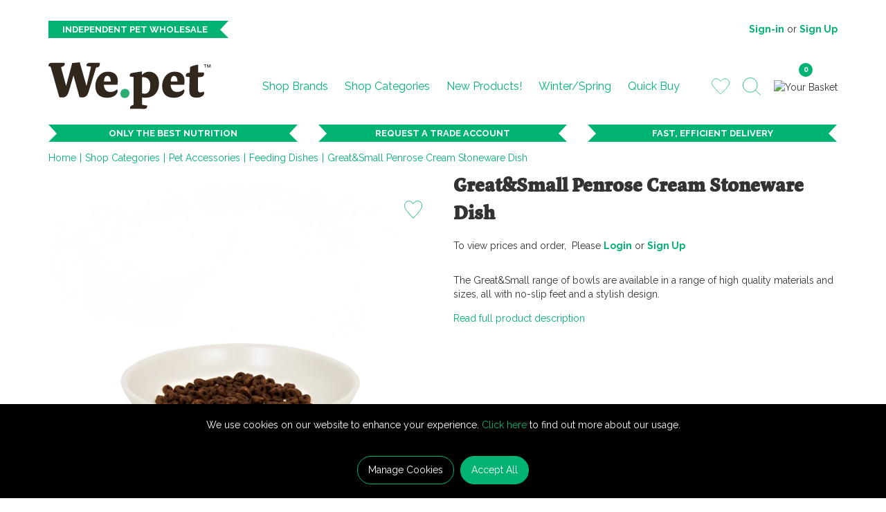

--- FILE ---
content_type: text/html; charset=utf-8
request_url: https://we.pet/shop-by-category/toys-accessories/feeding-dishes/great-small-cream-stoneware-dish/
body_size: 31324
content:


<!DOCTYPE html>
<!--[if IE 9]><html lang="x-default" class="no-js ie9"> <![endif]-->
<!--[if gt IE 9]><!-->
<html lang="x-default" class="no-js">
<!--<![endif]-->
<head>
    <meta charset="utf-8">
    <meta http-equiv="X-UA-Compatible" content="IE=edge">
    <meta name="viewport" content="width=device-width, initial-scale=1">
    <meta name="format-detection" content="telephone=no">

    
<!-- RED.WebControls.Head Start -->
<title>Great&Small Penrose Cream Stoneware Dish | We.Pet</title>
<link rel="canonical" href="https://we.pet/Quick-Buy/great-small-cream-stoneware-dish/" />
<meta Name="keywords" Content="" />
<meta Name="description" Content="The&#32;Great&amp;Small&#32;range&#32;of&#32;bowls&#32;are&#32;available&#32;in&#32;a&#32;range&#32;of&#32;high&#32;quality&#32;materials&#32;and&#32;sizes,&#32;all&#32;with&#32;no-slip&#32;feet&#32;and&#32;a&#32;stylish&#32;design." />
    <script
        data-consent-defaultstate='{"full":false,"necessary":true,"functional":true,"personalisation":true,"analytics":true,"advertising":true,"expiryDate":null,"dialogopen":false}'
        data-consent-config='{"cookieExpiryInDays":90,"enableGoogleConsentMode":true,"enableScriptObserver":true,"cookieName":"App.CookieConsent.0-/","scriptDefinitions":[{"urlMatchType":1,"url":"https://songbirdstag.cardinalcommerce.com","category":"necessary","googleConsentModeCategory":"necessary"},{"urlMatchType":1,"url":"https://www.gstatic.com/recaptcha","category":"necessary","googleConsentModeCategory":""},{"urlMatchType":1,"url":"https://services.postcodeanywhere.co.uk","category":"functional","googleConsentModeCategory":""},{"urlMatchType":1,"url":"https://songbird.cardinalcommerce.com","category":"necessary","googleConsentModeCategory":"necessary"},{"urlMatchType":1,"url":"https://cdn.weglot.com","category":"necessary","googleConsentModeCategory":"necessary"},{"urlMatchType":0,"url":"/DependencyHandler\\.axd/","category":"necessary","googleConsentModeCategory":null},{"urlMatchType":0,"url":"/resources/jquery/","category":"necessary","googleConsentModeCategory":null},{"urlMatchType":0,"url":"/resources/payment/","category":"necessary","googleConsentModeCategory":null},{"urlMatchType":0,"url":"/resources/platform/","category":"necessary","googleConsentModeCategory":null},{"urlMatchType":0,"url":"/resources/insite/js","category":"necessary","googleConsentModeCategory":null},{"urlMatchType":0,"url":"/resources/System/js","category":"necessary","googleConsentModeCategory":null},{"urlMatchType":0,"url":"/resources/(.+?)/javascript/","category":"necessary","googleConsentModeCategory":null},{"urlMatchType":0,"url":"/resources/(.+?)/scripts/","category":"necessary","googleConsentModeCategory":null},{"urlMatchType":0,"url":"^https://.+\\.pcapredict\\.com/js/sensor\\.js","category":"necessary","googleConsentModeCategory":null},{"urlMatchType":0,"url":"^https://.+\\.postcodeanywhere\\.co\\.uk/js/platformcaptureplus.+\\.js","category":"necessary","googleConsentModeCategory":null},{"urlMatchType":0,"url":"^https://checkoutshopper-.+\\.adyen\\.com","category":"necessary","googleConsentModeCategory":null},{"urlMatchType":0,"url":"^https://(test|secure)\\.pay4later\\.com","category":"necessary","googleConsentModeCategory":null},{"urlMatchType":1,"url":"https://payments.worldpay.com","category":"necessary","googleConsentModeCategory":null},{"urlMatchType":1,"url":"https://secure.worldpay.com","category":"necessary","googleConsentModeCategory":null},{"urlMatchType":1,"url":"https://secure-test.worldpay.com","category":"necessary","googleConsentModeCategory":null},{"urlMatchType":1,"url":"https://cdn.worldpay.com","category":"necessary","googleConsentModeCategory":null},{"urlMatchType":1,"url":"https://webservices.securetrading.net","category":"necessary","googleConsentModeCategory":null},{"urlMatchType":1,"url":"https://x.klarnacdn.net","category":"necessary","googleConsentModeCategory":null},{"urlMatchType":1,"url":"https://live.adyen.com","category":"necessary","googleConsentModeCategory":null},{"urlMatchType":1,"url":"https://www.paypalobjects.com/api/checkout.min.js","category":"necessary","googleConsentModeCategory":null},{"urlMatchType":1,"url":"https://www.paypal.com/tagmanager/pptm.js","category":"necessary","googleConsentModeCategory":null},{"urlMatchType":2,"url":"https://test.apruve.com/js/v4/apruve.js","category":"necessary","googleConsentModeCategory":null},{"urlMatchType":2,"url":"https://app.apruve.com/js/v4/apruve.js","category":"necessary","googleConsentModeCategory":null},{"urlMatchType":1,"url":"https://js.hokodo.co/hokodo-js/v1","category":"necessary","googleConsentModeCategory":null},{"urlMatchType":1,"url":"https://js-sandbox.hokodo.co/hokodo-js/v1","category":"necessary","googleConsentModeCategory":null},{"urlMatchType":1,"url":"https://www.google.com/recaptcha","category":"necessary","googleConsentModeCategory":null},{"urlMatchType":1,"url":"https://pay.google.com","category":"necessary","googleConsentModeCategory":null},{"urlMatchType":1,"url":"https://www.googletagmanager.com/","category":"necessary","googleConsentModeCategory":null},{"urlMatchType":1,"url":"https://www.google-analytics.com/","category":"analytics","googleConsentModeCategory":"necessary"},{"urlMatchType":1,"url":"https://songbirdstag.cardinalcommerce.com","category":"necessary","googleConsentModeCategory":null},{"urlMatchType":1,"url":"https://songbird.cardinalcommerce.com","category":"necessary","googleConsentModeCategory":null}],"debug":false}'>
        var __assign=this&&this.__assign||function(){return __assign=Object.assign||function(n){for(var t,r,i=1,u=arguments.length;i<u;i++){t=arguments[i];for(r in t)Object.prototype.hasOwnProperty.call(t,r)&&(n[r]=t[r])}return n},__assign.apply(this,arguments)};(function(){
/*! js-cookie v2.2.1 | MIT | https://github.com/js-cookie/js-cookie */
var n,t;if(!function(n){var t,r,i;("function"==typeof define&&define.amd&&(define(n),t=!0),"object"==typeof exports&&(module.exports=n(),t=!0),t)||(r=window.Cookies,i=window.Cookies=n(),i.noConflict=function(){return window.Cookies=r,i})}(function(){function n(){for(var i,r,n=0,t={};n<arguments.length;n++){i=arguments[n];for(r in i)t[r]=i[r]}return t}function t(n){return n.replace(/(%[0-9A-Z]{2})+/g,decodeURIComponent)}function i(r){function u(){}function f(t,i,f){var s,o,e;if("undefined"!=typeof document){f=n({path:"/"},u.defaults,f);"number"==typeof f.expires&&(f.expires=new Date(1*new Date+864e5*f.expires));f.expires=f.expires?f.expires.toUTCString():"";try{s=JSON.stringify(i);/^[\{\[]/.test(s)&&(i=s)}catch(h){}i=r.write?r.write(i,t):encodeURIComponent(i+"").replace(/%(23|24|26|2B|3A|3C|3E|3D|2F|3F|40|5B|5D|5E|60|7B|7D|7C)/g,decodeURIComponent);t=encodeURIComponent(t+"").replace(/%(23|24|26|2B|5E|60|7C)/g,decodeURIComponent).replace(/[\(\)]/g,escape);o="";for(e in f)f[e]&&(o+="; "+e,!0!==f[e]&&(o+="="+f[e].split(";")[0]));return document.cookie=t+"="+i+o}}function e(n,i){var s,u,f;if("undefined"!=typeof document){for(var e={},h=document.cookie?document.cookie.split("; "):[],o=0;o<h.length;o++){s=h[o].split("=");u=s.slice(1).join("=");i||'"'!==u.charAt(0)||(u=u.slice(1,-1));try{if(f=t(s[0]),u=(r.read||r)(u,f)||t(u),i)try{u=JSON.parse(u)}catch(c){}if(e[f]=u,n===f)break}catch(c){}}return n?e[n]:e}}return u.set=f,u.get=function(n){return e(n,!1)},u.getJSON=function(n){return e(n,!0)},u.remove=function(t,i){f(t,"",n(i,{expires:-1}))},u.defaults={},u.withConverter=i,u}return i(function(){})}),typeof window!="undefined")try{if(n=new window.CustomEvent("test",{cancelable:!0}),n.preventDefault(),n.defaultPrevented!==!0)throw new Error("Could not prevent default");}catch(i){t=function(n,t){var i,r;return t=t||{bubbles:!1,cancelable:!1,detail:undefined},i=document.createEvent("CustomEvent"),i.initCustomEvent(n,t.bubbles,t.cancelable,t.detail),r=i.preventDefault,i.preventDefault=function(){r.call(this);try{Object.defineProperty(this,"defaultPrevented",{get:function(){return!0}})}catch(n){this.defaultPrevented=!0}},i};t.prototype=window.Event.prototype;window.CustomEvent=t}})(),function(){var n=function(){function r(n,t){return t=t||document,t.querySelector(n)}function ot(n,t){return t=t||document,t.querySelectorAll(n)}function o(n){return"data-consent-"+n}function u(n){return"["+o(n)+"]"}function w(n){n.setAttribute(o("uistate"),"hidden")}function b(n){n.setAttribute(o("uistate"),"visible")}function l(n,t,i){n&&n.addEventListener(t,i)}function st(n,t,i){if(n)for(var r=0;r<n.length;r++)l(n[r],t,i)}function h(n,t,i){n.dispatchEvent(new CustomEvent("cookie-consent-"+t,{detail:i,bubbles:!0,cancelable:!0,composed:!1}))}function it(){return f.cookieName}function kt(){var t=__assign({},pt),e=r(u("config")),i,o,n,h;if(e&&(t=__assign(__assign({},t),JSON.parse(e.dataset.consentConfig))),t.enableGoogleConsentMode)for(i=0,o=t.scriptDefinitions;i<o.length;i++)n=o[i],n.googleConsentModeCategory&&(n.oldCategory=n.category,n.category=n.googleConsentModeCategory);f=t;h=r(u("defaultstate"));h&&(tt=__assign(__assign({},s),JSON.parse(e.dataset.consentDefaultstate)));p("Config",f);p("Default Consent",s);p("Default Switch State",tt)}function dt(){var i=Cookies.get(it()),n;i||(i=gt());n=JSON.parse(i)||s;n.necessary||(n.necessary=!0,a(n));et=n.dialogopen;t=n}function a(n){var r=t,i;n.necessary||(n.necessary=!0);i=new Date;i.setDate(i.getDate()+f.cookieExpiryInDays);n.expiryDate=i;t=n;Cookies.set(it(),JSON.stringify(n),{expires:f.cookieExpiryInDays,path:"/",sameSite:"Strict",secure:!0});h(document,"updated",{previousState:r,newState:n})}function gt(){return a(s),Cookies.get(it())}function ni(){n=r(u("dialog"));!n&&console&&at&&at("No consent dialog is available, all customers will have only the necessary cookies enabled.");n&&(i.openDialogButton=r(u("opendialog")),i.acceptAllButton=ot(u("acceptall"),n),i.acceptNecessaryButton=ot(u("acceptnecessary"),n),i.openCustomiseSectionButton=r(u("customise='open'"),n),i.saveCustomiseSectionButton=r(u("customise='save'"),n),i.closeCustomiseSectionButton=r(u("customise='close'"),n))}function ti(){n&&(et?ht(n):k(n),l(i.openDialogButton,"click",function(){ht(n)}),st(i.acceptAllButton,"click",function(){ei();y(n);k(n)}),st(i.acceptNecessaryButton,"click",function(){oi();k(n)}),l(i.openCustomiseSectionButton,"click",function(){ii(n)}),l(i.saveCustomiseSectionButton,"click",function(){si(n);y(n);k(n)}),l(i.closeCustomiseSectionButton,"click",function(){y(n)}))}function ht(t){b(t);h(t,"dialog-show",{dialog:n});ui();y(t)}function k(t){w(t);h(t,"dialog-hide",{dialog:n});fi()}function ii(n){var t=r(u("configure"),n);t.getAttribute(o("uistate"))==="visible"?y(n):ri(n)}function ri(i){var e=r(u("configure"),i),o=r(u("controls"),i),f=tt;(t.full||t.customised)&&(f=t);v(i,"necessary",f.necessary);v(i,"functional",f.functional);v(i,"personalisation",f.personalisation);v(i,"analytics",f.analytics);v(i,"advertising",f.advertising);b(e);w(o);h(e,"customise-show",{dialog:n,configure:e,controls:o})}function v(n,t,i){r('[data-consent-configure-option="'+t+'"]',n).checked=i}function d(n,t){return r('[data-consent-configure-option="'+t+'"]',n).checked}function y(t){var i=r(u("configure"),t),f=r(u("controls"),t);w(i);b(f);h(i,"customise-hide",{dialog:n,configure:i,controls:f})}function ui(){var t=i.openDialogButton;w(t);h(n,"opendialog-hide",{dialog:n,openButton:t})}function fi(){var t=i.openDialogButton;b(t);h(n,"opendialog-show",{dialog:n,openButton:t})}function ei(){a(__assign(__assign({},bt),nt))}function oi(){a(__assign(__assign({},wt),nt))}function si(n){var t=__assign({},s);t.functional=d(n,"functional");t.personalisation=d(n,"personalisation");t.analytics=d(n,"analytics");t.advertising=d(n,"advertising");t.full=t.functional&&t.personalisation&&t.analytics&&t.advertising;t.customised=!0;a(__assign(__assign({},t),nt))}function hi(){if(window.dataLayer=window.dataLayer||[],f.enableGoogleConsentMode){function n(){dataLayer.push(arguments)}n("consent","default",{ad_storage:e,analytics_storage:e,functionality_storage:e,personalization_storage:e,security_storage:c,wait_for_update:500});n("set","ads_data_redaction",!0);(t.analytics||t.advertising||t.functional||t.personalisation)&&ct(t)}yt()}function ct(){if(f.enableGoogleConsentMode){window.dataLayer=window.dataLayer||[];function n(){dataLayer.push(arguments)}n("consent","update",{ad_storage:t.advertising?c:e,analytics_storage:t.analytics?c:e,functionality_storage:t.functional?c:e,personalization_storage:t.personalisation?c:e,security_storage:t.necessary?c:e})}}function p(){f.debug&&console&&console.info&&console.info.apply(null,arguments)}function lt(){console&&console.warn&&console.warn.apply(null,arguments)}function at(){console&&console.error&&console.error.apply(null,arguments)}function vt(n,t,i){function c(n){return n.replace(/[.*+?^}{$()|[\]\\]/g,"\\$&")}var u={allowed:!1,ignore:!1,category:"",src:null},s,h,r,f,e;if(i.hasAttribute(o("scriptstate")))return i.dataset.consentScriptstate;if(u.src=i.src||i.dataset.consentSrc||"",!u.src)return __assign(__assign({},u),{allowed:!0});if(u.src&&i.hasAttribute(o("category")))return f=i.getAttribute(o("category")),e=__assign(__assign({},u),{allowed:t[f],category:f}),e;if(u.src&&n&&n.scriptDefinitions)for(s=0,h=n.scriptDefinitions;s<h.length;s++)if(r=h[s],r.regex||(r.regex=r.urlMatchType===0?new RegExp(r.url,"i"):r.urlMatchType===1?new RegExp("^"+c(r.url),"i"):new RegExp("^"+c(r.url)+"$","i")),r.regex.test(u.src))return f=r.category,e=__assign(__assign({},u),{allowed:t[f],category:f,definition:r}),e;return(ci(i),t.full)?__assign(__assign({},u),{allowed:!0}):u}function ut(n,t){if(t.src){var i={};n.src||(i=n,i.src=t.src,i.setAttribute(o("category"),t.category),i.dataset.consentScriptstate=t,n.parentNode.replaceChild(i,n),setTimeout(function(){},50));p("Script "+t.src+" has been enabled by cookie consent.",i,n,t)}}function ci(n){lt("Script "+n.src+" has been included but is unknown to cookie consent.",n)}function ft(n,t){lt("Script "+t.src+" has been disabled by cookie consent.",n,t);n.parentNode.removeChild(n)}function li(n){for(var h,r,c,u,e,o,i=0,s=n;i<s.length;i++)if(h=s[i],h.addedNodes)for(r=0,c=h.addedNodes;r<c.length;r++)u=c[r],u.nodeType===1&&u.nodeName==="SCRIPT"&&(e=u,o=vt(f,t,e),o.allowed?ut(e,o):ft(e,o))}function ai(){if(f.enableScriptObserver){var n=document.documentElement||document.body,t=new MutationObserver(function(n){return li(n)});t.observe(n,{childList:!0,subtree:!0})}}function g(n,t){for(var r,i,u=0,f=document.querySelectorAll("script[data-consent-scriptstate]");u<f.length;u++)r=f[u],i=r.dataset.consentScriptstate,i&&i.category===n&&i.allowed!==t&&(p("Script "+i.src+" state changed"),i.allowed=t,r.setAttribute(o("scriptstate"),i),i.allowed&&i.src&&ut(r,i),i.allowed||ft(r,i))}function yt(){var i=[];for(var n in t)t[n]&&n!=="full"&&i.push(n);window.dataLayer.push({event:"cookie-consent","cookie-consent-state":i.join(",")})}function vi(){document.addEventListener("cookie-consent-updated",function(n){ct();yt();var i=n.detail.previousState,t=n.detail.newState;i.functional!=t.functional&&g("functional",t.functional);i.personalisation!=t.personalisation&&g("personalisation",t.personalisation);i.analytics!=t.analytics&&g("analytics",t.analytics);i.advertising!=t.advertising&&g("advertising",t.advertising)})}function yi(){for(var n,i,r=0,u=document.querySelectorAll('script:not([data-consent-ignore]):not([data-consent-scriptstate]):not([type="text/x-jquery-tmpl"]):not([type="application/ld+json"])');r<u.length;r++)n=u[r],i=vt(f,t,n),i.allowed?ut(n,i):ft(n,i)}function pi(){kt();dt();ai();hi();vi();window.addEventListener("DOMContentLoaded",function(){yi();ni();rt&&rt(n);ti()})}var pt={},s={dialogopen:!0,full:!1,necessary:!0,functional:!1,personalisation:!1,analytics:!1,advertising:!1},wt={full:!1,necessary:!0,functional:!1,personalisation:!1,analytics:!1,advertising:!1},bt={full:!0,necessary:!0,functional:!0,personalisation:!0,analytics:!0,advertising:!0},nt={dialogopen:!1},f={},t=s,tt=s,et=!0,n,i={},c="granted",e="denied",rt=function(){},bi=function(n){rt=n};return pi(),{consentState:t}};window.cookieConsent=window.cookieConsent||new n}();
        </script>
<!-- RED.WebControls.Head End -->


    <!-- Favicon -->
    <link rel="apple-touch-icon" sizes="180x180" href="/resources/PetFamily/images/favicon/apple-touch-icon.png">
    <link rel="icon" type="image/png" sizes="32x32" href="/resources/PetFamily/images/favicon/favicon-32x32.png">
    <link rel="icon" type="image/png" sizes="16x16" href="/resources/PetFamily/images/favicon/favicon-16x16.png">
    <link rel="manifest" href="/resources/PetFamily/images/favicon/site.webmanifest">

    <!-- Google Font -->
    <link href="https://fonts.googleapis.com/css?family=Raleway:400,700&display=swap" rel="stylesheet">

    <script>
        window.$ = function (n) { var r = [], u = function (n) { var t; return (t = n) && t.constructor && t.call && t.apply && r.push(n), u }; return u.attachReady = function (n) { return n(function () { n.each(r, function (n, t) { t() }), r.length = 0 }), n }, u.ready = function (n) { return r.push(n), u }, u }();

        /*! modernizr 3.6.0 (Custom Build) | MIT *
        * https://modernizr.com/download/?-csstransforms-csstransforms3d-csstransitions-touchevents-setclasses !*/
        !function(e,n,t){function r(e,n){return typeof e===n}function s(){var e,n,t,s,o,i,a;for(var l in S)if(S.hasOwnProperty(l)){if(e=[],n=S[l],n.name&&(e.push(n.name.toLowerCase()),n.options&&n.options.aliases&&n.options.aliases.length))for(t=0;t<n.options.aliases.length;t++)e.push(n.options.aliases[t].toLowerCase());for(s=r(n.fn,"function")?n.fn():n.fn,o=0;o<e.length;o++)i=e[o],a=i.split("."),1===a.length?Modernizr[a[0]]=s:(!Modernizr[a[0]]||Modernizr[a[0]]instanceof Boolean||(Modernizr[a[0]]=new Boolean(Modernizr[a[0]])),Modernizr[a[0]][a[1]]=s),C.push((s?"":"no-")+a.join("-"))}}function o(e){var n=_.className,t=Modernizr._config.classPrefix||"";if(x&&(n=n.baseVal),Modernizr._config.enableJSClass){var r=new RegExp("(^|\\s)"+t+"no-js(\\s|$)");n=n.replace(r,"$1"+t+"js$2")}Modernizr._config.enableClasses&&(n+=" "+t+e.join(" "+t),x?_.className.baseVal=n:_.className=n)}function i(){return"function"!=typeof n.createElement?n.createElement(arguments[0]):x?n.createElementNS.call(n,"http://www.w3.org/2000/svg",arguments[0]):n.createElement.apply(n,arguments)}function a(){var e=n.body;return e||(e=i(x?"svg":"body"),e.fake=!0),e}function l(e,t,r,s){var o,l,u,f,c="modernizr",d=i("div"),p=a();if(parseInt(r,10))for(;r--;)u=i("div"),u.id=s?s[r]:c+(r+1),d.appendChild(u);return o=i("style"),o.type="text/css",o.id="s"+c,(p.fake?p:d).appendChild(o),p.appendChild(d),o.styleSheet?o.styleSheet.cssText=e:o.appendChild(n.createTextNode(e)),d.id=c,p.fake&&(p.style.background="",p.style.overflow="hidden",f=_.style.overflow,_.style.overflow="hidden",_.appendChild(p)),l=t(d,e),p.fake?(p.parentNode.removeChild(p),_.style.overflow=f,_.offsetHeight):d.parentNode.removeChild(d),!!l}function u(e,n){return function(){return e.apply(n,arguments)}}function f(e,n,t){var s;for(var o in e)if(e[o]in n)return t===!1?e[o]:(s=n[e[o]],r(s,"function")?u(s,t||n):s);return!1}function c(e){return e.replace(/([a-z])-([a-z])/g,function(e,n,t){return n+t.toUpperCase()}).replace(/^-/,"")}function d(e,n){return!!~(""+e).indexOf(n)}function p(e){return e.replace(/([A-Z])/g,function(e,n){return"-"+n.toLowerCase()}).replace(/^ms-/,"-ms-")}function m(n,t,r){var s;if("getComputedStyle"in e){s=getComputedStyle.call(e,n,t);var o=e.console;if(null!==s)r&&(s=s.getPropertyValue(r));else if(o){var i=o.error?"error":"log";o[i].call(o,"getComputedStyle returning null, its possible modernizr test results are inaccurate")}}else s=!t&&n.currentStyle&&n.currentStyle[r];return s}function v(n,r){var s=n.length;if("CSS"in e&&"supports"in e.CSS){for(;s--;)if(e.CSS.supports(p(n[s]),r))return!0;return!1}if("CSSSupportsRule"in e){for(var o=[];s--;)o.push("("+p(n[s])+":"+r+")");return o=o.join(" or "),l("@supports ("+o+") { #modernizr { position: absolute; } }",function(e){return"absolute"==m(e,null,"position")})}return t}function h(e,n,s,o){function a(){u&&(delete k.style,delete k.modElem)}if(o=r(o,"undefined")?!1:o,!r(s,"undefined")){var l=v(e,s);if(!r(l,"undefined"))return l}for(var u,f,p,m,h,y=["modernizr","tspan","samp"];!k.style&&y.length;)u=!0,k.modElem=i(y.shift()),k.style=k.modElem.style;for(p=e.length,f=0;p>f;f++)if(m=e[f],h=k.style[m],d(m,"-")&&(m=c(m)),k.style[m]!==t){if(o||r(s,"undefined"))return a(),"pfx"==n?m:!0;try{k.style[m]=s}catch(g){}if(k.style[m]!=h)return a(),"pfx"==n?m:!0}return a(),!1}function y(e,n,t,s,o){var i=e.charAt(0).toUpperCase()+e.slice(1),a=(e+" "+j.join(i+" ")+i).split(" ");return r(n,"string")||r(n,"undefined")?h(a,n,s,o):(a=(e+" "+N.join(i+" ")+i).split(" "),f(a,n,t))}function g(e,n,r){return y(e,t,t,n,r)}var C=[],S=[],w={_version:"3.6.0",_config:{classPrefix:"",enableClasses:!0,enableJSClass:!0,usePrefixes:!0},_q:[],on:function(e,n){var t=this;setTimeout(function(){n(t[e])},0)},addTest:function(e,n,t){S.push({name:e,fn:n,options:t})},addAsyncTest:function(e){S.push({name:null,fn:e})}},Modernizr=function(){};Modernizr.prototype=w,Modernizr=new Modernizr;var _=n.documentElement,x="svg"===_.nodeName.toLowerCase(),b=w._config.usePrefixes?" -webkit- -moz- -o- -ms- ".split(" "):["",""];w._prefixes=b;var T="CSS"in e&&"supports"in e.CSS,z="supportsCSS"in e;Modernizr.addTest("supports",T||z);var P=w.testStyles=l;Modernizr.addTest("touchevents",function(){var t;if("ontouchstart"in e||e.DocumentTouch&&n instanceof DocumentTouch)t=!0;else{var r=["@media (",b.join("touch-enabled),("),"heartz",")","{#modernizr{top:9px;position:absolute}}"].join("");P(r,function(e){t=9===e.offsetTop})}return t});var E="Moz O ms Webkit",j=w._config.usePrefixes?E.split(" "):[];w._cssomPrefixes=j;var N=w._config.usePrefixes?E.toLowerCase().split(" "):[];w._domPrefixes=N;var A={elem:i("modernizr")};Modernizr._q.push(function(){delete A.elem});var k={style:A.elem.style};Modernizr._q.unshift(function(){delete k.style}),w.testAllProps=y,w.testAllProps=g,Modernizr.addTest("csstransforms",function(){return-1===navigator.userAgent.indexOf("Android 2.")&&g("transform","scale(1)",!0)}),Modernizr.addTest("csstransforms3d",function(){return!!g("perspective","1px",!0)}),Modernizr.addTest("csstransitions",g("transition","all",!0)),s(),o(C),delete w.addTest,delete w.addAsyncTest;for(var q=0;q<Modernizr._q.length;q++)Modernizr._q[q]();e.Modernizr=Modernizr}(window,document);
    </script>

    <link href="/DependencyHandler.axd/c45a553a1db1a9dc3d6e77be25c06dfa/124/css" type="text/css" rel="stylesheet"/>
<script type="text/javascript">$(function() { $('.advertzone').advertTracking('init', {"SessionID":9078489,"DomainNameID":1,"AdvertID":0,"AdvertZoneID":0,"SiteUrl":"","Url":"","UserID":0}); });</script>
<script type="text/javascript">$(function() { $('form.vfform').formvalidation('init', 9078489, 1, 1, 'ENG', 0); });</script>
<script id="ctl00_ctl00_InsideWrapperContent_mainContent_Body_Product_ctl01_jtmpl" type="text/x-jquery-tmpl">

        <div class="row">
            <div class="col-sm-4 col-md-5 col-lg-6">
                



<div class="product-images">
    <div id="ctl00_ctl00_InsideWrapperContent_mainContent_Body_Product_ctl02_ctl00_ctl00" data-retail-images="" data-jtmplid="ctl00_ctl00_InsideWrapperContent_mainContent_Body_Product_ctl02_ctl00_ctl00_jtmpl" data-pd-variation-render>
	
            <div class="main-image">
                {{if Product.Attributes.PromoText}}
                <div class="product-special">${Product.Attributes.PromoText}</div>
                {{/if}}

                {{if Product.Attributes.VideoLink}}
                    <div class="product-video-anchor product-video_popup_open"><span class='accessibility-text'>Open video</span></div>
                {{/if}}

                

<div class="product-wishlist">
    <div id="ctl00_ctl00_InsideWrapperContent_mainContent_Body_Product_ctl02_ctl00_ctl01_ctl01_ctl00" data-jtmplid="ctl00_ctl00_InsideWrapperContent_mainContent_Body_Product_ctl02_ctl00_ctl01_ctl01_ctl00_jtmpl" data-pd-variation-render>
	
            <a href="${Product.ProductID}"><span class="sprite wishlist"></span></a>
        
</div>
</div>

                {{if Product.ProductPrimaryImages.DEFAULT_LARGE }}
                    {{if Product.ProductPrimaryImages.DEFAULT_XLARGE }}
                        <a href="${Product.ProductPrimaryImages.DEFAULT_XLARGE}" title="${Product.ProductName}" class="MagicZoom" id="Zoomer" data-options="autostart: false; zoomWidth:400px; zoomHeight:400px; zoomPosition: inner;">
                            <img class="scaleAll" src="[data-uri]" data-src="${Product.ProductPrimaryImages.DEFAULT_LARGE}" alt="${Product.ProductName}" />
                        </a>
                    {{else}}
                        <a href="${Product.ProductPrimaryImages.DEFAULT_LARGE}" title="${Product.ProductName}" class="MagicZoom" id="Zoomer" data-options="autostart: false; zoomWidth:400px; zoomHeight:400px; zoomPosition: inner;">
                            <img class="scaleAll" src="[data-uri]" data-src="${Product.ProductPrimaryImages.DEFAULT_LARGE}" alt="${Product.ProductName}" />
                        </a>
                    {{/if}}
                {{else}}
                    <img class="scaleAll" src="[data-uri]" data-src="/Images/Product/Default/large/no-image-retail.gif" alt="No Image">
                {{/if}}
            </div>

            {{if Product.ProductImages.ALTERNATIVE}}
            <div id="alternative-images" class="MagicScroll alternative-images" data-options="arrows: outside; zoomPosition: inner;">
                <a title="${Product.ProductName}" data-zoom-id="Zoomer"
                    href="{{if Product.ProductPrimaryImages.DEFAULT_XLARGE}}${Product.ProductPrimaryImages.DEFAULT_XLARGE}{{else}}${Product.ProductPrimaryImages.DEFAULT_LARGE}{{/if}}"
                    data-image="${Product.ProductPrimaryImages.DEFAULT_LARGE}">
                    <img class="scaleAll" src="[data-uri]" data-src="${Product.ProductPrimaryImages.DEFAULT_SMALL}" alt="${Product.ProductName}>" />
                </a>

                {{if Product.ProductImages.ALTERNATIVE}}
                    {{each(imagei, altImage) Product.ProductImages.ALTERNATIVE.Images}}
                            <a data-zoom-id="Zoomer" 
                                href="${altImage.Sizes.XLARGE.ImagePath}" 
                                data-image="${altImage.Sizes.LARGE.ImagePath}" 
                                data-options="zoomPosition: inner;"
                                title="${Product.ProductName} Alternative Image">
                                <img class="scaleAll" 
                                    src="[data-uri]" data-src="${altImage.Sizes.SMALL.ImagePath}" 
                                    alt="${Product.ProductName} Alternative Image" />
                            </a>
                    {{/each}}
                {{/if}}
            </div>
            {{/if}}
        
</div>
</div>
            </div>

            <div class="col-sm-8 col-md-7 col-lg-6">
                <div class="product-line">
                    <div id="ctl00_ctl00_InsideWrapperContent_mainContent_Body_Product_ctl02_ctl01" data-jtmplid="ctl00_ctl00_InsideWrapperContent_mainContent_Body_Product_ctl02_ctl01_jtmpl" data-pd-variation-render>
	
                            <div class="product-title">
                                <h1 class="product-name">${Product.ProductName}</h1>
                            </div>
                        
</div>

                    <form method="post" data-pd-variation-addtobasketform="data-pd-variation-addtobasketform">
                        <input type="hidden" name="__csrfToken" value="3C2088DE7FFF18B48F389693171ED433663A9655A32713625819E125228AFB4F13"/>
                        <input type="hidden" name="basket_ignorezeroquantity_enabled" value="1" />
                        

<div class="product-variation-lines">
    {{if Product.HasVariations}}
        {{each(i, variant) Product.Variations}}
            <div class="product-line product-variation-line">
                <div class="row">
                    <div class="col-xs-5 col-sm-4">
                        <div class="product-code">${variant.ProductCode}</div>
                        <div class="product-size">${variant.Attributes.Size}</div>
                        <div class="product-prices">
                            <div class="rrp-price">
                                <span class="tag">RRP</span> &pound;${variant.ProductPrice.RetailPrice} <span class="small">(Net &pound;${variant.Attributes.NetRetailPrice})</span>
                            </div>
                        </div>
                        
                    </div>

                    <div class="col-xs-7 col-sm-4 variation-prices">
                        <div class="product-prices">
                            
                        </div>
                    </div>

                    <div class="col-xs-7 col-sm-4 variation-action">
                        
                    </div>
                </div>
            </div>
        {{/each}}
    {{else}}
        <div class="product-line product-variation-line">
            <div class="row">
                <div class="col-xs-5 col-sm-4">
                    <div class="product-code">${Product.ProductCode}</div>
                    <div class="product-size">${Product.Attributes.Size}</div>
                    <div class="product-prices">
                        <div class="rrp-price">
                            <span class="tag">RRP</span> &pound;${Product.ProductPrice.RetailPrice} <span class="small">(Net &pound;${Product.Attributes.NetRetailPrice})</span>
                        </div>
                    </div>
                    
                </div>

                <div class="col-xs-7 col-sm-4 variation-prices">
                    <div class="product-prices">
                        
                    </div>
                </div>

                <div class="col-xs-7 col-sm-4 variation-action">
                    
                </div>
            </div>
        </div>
    {{/if}}

    

    
        <div class="product-actions text-left">
            <div class="product-login">
                To view prices and order,&nbsp;
                Please
                <a href="?login=1{{if Request && Request.SearchTerm}}&amp;searchterm=${Request.SearchTerm}{{/if}}" class="fnmaintainpostback">Login</a>
                or
                <a href="/login?register-interest=1" title="Sign Up">Sign Up</a>
            </div>
        </div>
    
</div>
                    </form>

                    <div id="ctl00_ctl00_InsideWrapperContent_mainContent_Body_Product_ctl02_ctl03" data-jtmplid="ctl00_ctl00_InsideWrapperContent_mainContent_Body_Product_ctl02_ctl03_jtmpl" data-pd-variation-render>
	
                            {{if Product.ProductShortDescription}}
                                <div class="product-description">{{html Product.ProductShortDescription}}</div>
                            {{/if}}
                        
</div>

                    <div class="product-more-details"><a href="/">Read full product description</a></div>

                    <div id="ctl00_ctl00_InsideWrapperContent_mainContent_Body_Product_ctl02_ctl05" data-jtmplid="ctl00_ctl00_InsideWrapperContent_mainContent_Body_Product_ctl02_ctl05_jtmpl" data-pd-variation-render>
	
                            {{if Product.Attributes.ProductComposition}}
                                <div class="product-composition">
                                    <p><b>Composition</b></p>
                                    {{html Product.Attributes.ProductComposition}}
                                     {{if Product.Attributes.ProductComposition2}}                                                                    
                                        {{html Product.Attributes.ProductComposition2}}
                                     {{/if}}
                                     {{if Product.Attributes.ProductComposition3}}                                                                    
                                        {{html Product.Attributes.ProductComposition3}}
                                     {{/if}}
                                     {{if Product.Attributes.ProductComposition4}}                                                                    
                                        {{html Product.Attributes.ProductComposition4}}
                                     {{/if}}
                                </div>
                            {{/if}}
                        
</div>

                    

                    <div id="ctl00_ctl00_InsideWrapperContent_mainContent_Body_Product_ctl02_ctl07" data-jtmplid="ctl00_ctl00_InsideWrapperContent_mainContent_Body_Product_ctl02_ctl07_jtmpl" data-pd-variation-render>
	
                            {{if Product.Attributes.VideoLink}}
                            <div id="product-video_popup" class="popup">
                                <a href="#" class="product-video_popup_close close" title="close"></a>

                                <div class="product-video">
                                    <div class="responsive-video">
                                        <iframe src="${Product.Attributes.VideoLink}" frameborder="0" webkitallowfullscreen mozallowfullscreen allowfullscreen></iframe>
                                    </div>
                                </div>
                            </div>
                            {{/if}}
                        
</div>

                    <!-- Side Advert -->
                    
<div id="ctl00_ctl00_InsideWrapperContent_mainContent_Body_Product_ctl02_Side_Advert_Zone_AdvertZone" class="advertzone">

</div>

                </div>
            </div>
        </div>

        <div id="ctl00_ctl00_InsideWrapperContent_mainContent_Body_Product_ctl02_ctl08" class="product-long-description-jtmpl" data-jtmplid="ctl00_ctl00_InsideWrapperContent_mainContent_Body_Product_ctl02_ctl08_jtmpl" data-pd-variation-render>
	
                {{if Product.ProductLongDescription}}
                    <div class="product-long-description">
                        <h3>About this product</h3>
                        {{html Product.ProductLongDescription}}
                    </div>
                {{/if}}
            
</div>

        <div id="ctl00_ctl00_InsideWrapperContent_mainContent_Body_Product_ctl02_ctl09_ctl00" class="product-attribute-groups-jtmpl" data-retail-atrributegroups="" data-jtmplid="ctl00_ctl00_InsideWrapperContent_mainContent_Body_Product_ctl02_ctl09_ctl00_jtmpl" data-pd-variation-render>
	
        
        {{if Product.CustomData.NutritionalAdditives.Value || Product.CustomData.AnalyticalConstituents.Value}}
        
            <div class="product-attribute-groups">
                <div class="group-buttons">
                    {{if Product.CustomData.NutritionalAdditives.Value}}
                    <a href="#" class="secondary-button" data-flyout-trigger="Nutritional Additives">Nutritional Additives</a>
                    {{/if}}
                    {{if Product.CustomData.AnalyticalConstituents.Value}}
                    <a href="#" class="secondary-button" data-flyout-trigger="Analytical Constituents">Analytical Constituents</a>
                    {{/if}}
                    
                </div>
                <div class="flyout" data-flyout="right">
                    {{if Product.CustomData.NutritionalAdditives.Value}}
                    <div class="flyout-item" data-flyout-section="Nutritional Additives">
                        <div class="flyout-header">Nutritional Additives<span class="flyout-close" data-flyout-close></span></div>

                        <div class="flyout-content">
                            <div class="group-values">
                                <ul>
                                    {{each(i, attribute) Product.CustomData.NutritionalAdditives.Value.Attributes}}
                                    <li>
                                        <span class="name">${attribute.Name}</span>
                                        <span class="value">${attribute.Value}</span>
                                    </li>
                                    {{/each}}
                                </ul>
                            </div>
                        </div>
                    </div>
                    {{/if}}
                    {{if Product.CustomData.AnalyticalConstituents.Value}}
                    <div class="flyout-item" data-flyout-section="Analytical Constituents">
                        <div class="flyout-header">Analytical Constituents<span class="flyout-close" data-flyout-close></span></div>

                        <div class="flyout-content">
                            <div class="group-values">
                                <ul>
                                    {{each(i, attribute) Product.CustomData.AnalyticalConstituents.Value.Attributes}}
                                    <li>
                                        <span class="name">${attribute.Name}</span>
                                        <span class="value">${attribute.Value}</span>
                                    </li>
                                    {{/each}}
                                </ul>
                            </div>
                        </div>
                    </div>
                    {{/if}}
                    
                </div>
            </div>
        {{/if}} 
    
</div>
    </script>
<script type="text/javascript">$(function(){ $("#ctl00_ctl00_InsideWrapperContent_mainContent_Body_Product_ctl01").productDetails({"Request":{"ProductID":1551,"SelectedProductID":1551,"LanguageID":1,"TaxJurisdictionID":4,"WarehouseID":1,"DomainNameID":1,"ProductCategoryID":97,"ProductPriceListID":4,"ParentProductPriceListID":4,"AuthenticationToken":"","UserID":0,"QuantityStepEnabled":true},"TargetName":null,"TemplateSourceId":"ctl00_ctl00_InsideWrapperContent_mainContent_Body_Product_ctl01_jtmpl","DimensionSingleValueDisplayMode":1}, {"Product":{"VariationDimensions":null,"ProductImages":{"DEFAULT":{"ImageTypeName":"Default","Images":[{"FileName":"212568.jpg","ImageUid":"4c0d4bf0-c75c-45bb-8553-42a824bd4435","SortOrder":1,"Sizes":{"BASKET":{"ImageTypeSizeName":"basket","ImagePath":"/Images/Product/Default/basket/212568.jpg","ImageDirectory":"/Images/Product/Default/basket"},"LARGE":{"ImageTypeSizeName":"large","ImagePath":"/Images/Product/Default/large/212568.jpg","ImageDirectory":"/Images/Product/Default/large"},"MEDIUM":{"ImageTypeSizeName":"medium","ImagePath":"/Images/Product/Default/medium/212568.jpg","ImageDirectory":"/Images/Product/Default/medium"},"ORDER":{"ImageTypeSizeName":"order","ImagePath":"/Images/Product/Default/order/212568.jpg","ImageDirectory":"/Images/Product/Default/order"},"SMALL":{"ImageTypeSizeName":"small","ImagePath":"/Images/Product/Default/small/212568.jpg","ImageDirectory":"/Images/Product/Default/small"},"XLARGE":{"ImageTypeSizeName":"xlarge","ImagePath":"/Images/Product/Default/xlarge/212568.jpg","ImageDirectory":"/Images/Product/Default/xlarge"},"XSMALL":{"ImageTypeSizeName":"xsmall","ImagePath":"/Images/Product/Default/xsmall/212568.jpg","ImageDirectory":"/Images/Product/Default/xsmall"}}}]}},"AttributeGroups":{"VariationDimensions":{"Name":"Variation Dimensions","Attributes":[{"ID":21,"Name":"Size","Key":"Size","Value":"0"}]}},"ProductLongDescription":"The Great\u0026amp;Small range of bowls are available in a range of high quality materials and sizes, all with no-slip feet and a stylish design. The Penrose Stoneware range are also dishwasher safe, so are practical and hygienic as well.","RowIndex":0,"PageRowNumber":1,"RowNumber":1,"RowCount":1,"Rank":1,"Uid":"9201AB0CA556455691AE574906292614","ProductID":1551,"ProductCode":"GS-FSTND-CRM","ProductProductTypeID":1,"ProductMainProductID":0,"ProductMainProductIDSortOrder":1,"ProductTranslationID":1551,"ProductLanguageID":1,"ProductName":"Great\u0026Small Penrose Cream Stoneware Dish","ProductPrimaryImages":{"DEFAULT_BASKET":"/Images/Product/Default/basket/212568.jpg","DEFAULT_LARGE":"/Images/Product/Default/large/212568.jpg","DEFAULT_MEDIUM":"/Images/Product/Default/medium/212568.jpg","DEFAULT_ORDER":"/Images/Product/Default/order/212568.jpg","DEFAULT_SMALL":"/Images/Product/Default/small/212568.jpg","DEFAULT_XLARGE":"/Images/Product/Default/xlarge/212568.jpg","DEFAULT_XSMALL":"/Images/Product/Default/xsmall/212568.jpg"},"Navigation_Product":"/shop-by-category/toys-accessories/feeding-dishes/great-small-cream-stoneware-dish/","Navigation_ProductCategory":"/shop-by-category/toys-accessories/feeding-dishes/","ProductPrice":{"SourcePrice":{"LowerBound":1,"UpperBound":null,"Price":4.990000,"WasPrice":0.00,"RetailPrice":4.99,"TaxSystem":0},"LowerBound":1,"UpperBound":null,"Price":"4.99","WasPrice":"0.00","RetailPrice":"4.99","TaxSystem":0},"OnOfferProductPrice":null,"OriginalProductPrice":null,"QuantityStep":1,"MinimumOrderQuantity":1,"MaximumOrderQuantity":0,"Quantity":1,"HasVariations":true,"VariationMinPrice":{"SourcePrice":{"LowerBound":1,"UpperBound":null,"Price":4.990000,"WasPrice":0.00,"RetailPrice":4.99,"TaxSystem":0},"LowerBound":1,"UpperBound":null,"Price":"4.99","WasPrice":"0.00","RetailPrice":"4.99","TaxSystem":0},"VariationMaxPrice":{"SourcePrice":{"LowerBound":1,"UpperBound":null,"Price":7.990000,"WasPrice":0.00,"RetailPrice":7.99,"TaxSystem":0},"LowerBound":1,"UpperBound":null,"Price":"7.99","WasPrice":"0.00","RetailPrice":"7.99","TaxSystem":0},"BundleStockCheck":{"WarehouseID":1,"StockDepletedDisplay":false,"StockDepletedAddToBasket":false,"AvailabilityDate":null,"ActualAvailabilityDate":null,"Description":"","QuantityStep":1,"MinimumOrderQuantity":1,"ActualStockLevel":0,"WarehousePriority":0,"MultiplyRequiredQuantityBy":1,"QuantityStepEnabled":true,"StockLevel":0,"FormattedAvailabilityDate":"","FormattedActualAvailabilityDate":""},"BundledItemID":0,"BundledItemPrice":{"SourcePrice":{"LowerBound":0,"UpperBound":null,"Price":0,"WasPrice":0,"RetailPrice":0,"TaxSystem":0},"LowerBound":0,"UpperBound":null,"Price":"0.00","WasPrice":"0.00","RetailPrice":"0.00","TaxSystem":0},"BundledItemQuantity":0,"Attributes":{"Brand":"Great\u0026Small","Size":"0","ShowViewDetails":"True","StockMessage":"\u003cspan class=\"text amber\"\u003eDispatch date to be confirmed\u003c/span\u003e","NetRetailPrice":"4.16","ProfitValue":"0.00","ProfitPercentage":"0"},"AttributeValues":{"Brand":["Great\u0026Small"],"Size":["0"]},"ProductWeight":0,"ProductLeadTime":"1","ProductManufacturerID":0,"ProductManufacturerName":"","ProductManufacturerCode":"","ProductEcomOfferID":0,"ProductGiftVoucherOffer":{"ID":0,"TranslatedID":0,"Name":"","IconFileName":"","Description":""},"ProductDuration":0,"ProductDurationTimeunit":1,"ProductPaymentType":1,"ProductPaymentFrequency":0,"ProductPaymentFrequencyTimeunit":1,"ProductCreateMembers":false,"ProductNumberOfMembers":1,"ProductUpgradesTo":0,"ProductTaxClassID":1,"ProductShortDescription":"The Great\u0026amp;Small range of bowls are available in a range of high quality materials and sizes, all with no-slip feet and a stylish design.","ProductSmallImage":"-","ProductLargeImage":"-","ProductNavigationName":"great-small-cream-stoneware-dish","ProductSecondaryImages":{},"ProductAvgRating":-1,"ProductMaxRating":-1,"ProductMinRating":-1,"IntegerRoundedAverageRating":-1,"ProductCategoryID":"97","NavigationProductCategoryID":"97","ProductHasPriceBands":false,"ProductPrices":[{"SourcePrice":{"LowerBound":1,"UpperBound":null,"Price":4.990000,"WasPrice":0.00,"RetailPrice":4.99,"TaxSystem":0},"LowerBound":1,"UpperBound":null,"Price":"4.99","WasPrice":"0.00","RetailPrice":"4.99","TaxSystem":0}],"Variations":[],"BundledItems":[],"HasBundleItems":false,"ProductCodeAliases":{},"HasAdvert":false,"ProductStockCheck":{"WarehouseID":1,"StockDepletedDisplay":false,"StockDepletedAddToBasket":false,"AvailabilityDate":null,"ActualAvailabilityDate":null,"Description":"","QuantityStep":1,"MinimumOrderQuantity":1,"ActualStockLevel":0,"WarehousePriority":0,"MultiplyRequiredQuantityBy":1,"QuantityStepEnabled":true,"StockLevel":0,"FormattedAvailabilityDate":"","FormattedActualAvailabilityDate":""},"CustomData":{"FeedingGuidelines":{"Key":null,"Value":null},"NutritionalAdditives":{"Key":null,"Value":null},"AnalyticalConstituents":{"Key":null,"Value":null}},"Offers":[]}}); });</script>
<script id="ctl00_ctl00_InsideWrapperContent_mainContent_Body_Product_ctl02_ctl00_ctl00_jtmpl" type="text/x-jquery-tmpl">
            <div class="main-image">
                {{if Product.Attributes.PromoText}}
                <div class="product-special">${Product.Attributes.PromoText}</div>
                {{/if}}

                {{if Product.Attributes.VideoLink}}
                    <div class="product-video-anchor product-video_popup_open"><span class='accessibility-text'>Open video</span></div>
                {{/if}}

                

<div class="product-wishlist">
    <div id="ctl00_ctl00_InsideWrapperContent_mainContent_Body_Product_ctl02_ctl00_ctl01_ctl01_ctl00" data-jtmplid="ctl00_ctl00_InsideWrapperContent_mainContent_Body_Product_ctl02_ctl00_ctl01_ctl01_ctl00_jtmpl" data-pd-variation-render>
	
            <a href="${Product.ProductID}"><span class="sprite wishlist"></span></a>
        
</div>
</div>

                {{if Product.ProductPrimaryImages.DEFAULT_LARGE }}
                    {{if Product.ProductPrimaryImages.DEFAULT_XLARGE }}
                        <a href="${Product.ProductPrimaryImages.DEFAULT_XLARGE}" title="${Product.ProductName}" class="MagicZoom" id="Zoomer" data-options="autostart: false; zoomWidth:400px; zoomHeight:400px; zoomPosition: inner;">
                            <img class="scaleAll" src="[data-uri]" data-src="${Product.ProductPrimaryImages.DEFAULT_LARGE}" alt="${Product.ProductName}" />
                        </a>
                    {{else}}
                        <a href="${Product.ProductPrimaryImages.DEFAULT_LARGE}" title="${Product.ProductName}" class="MagicZoom" id="Zoomer" data-options="autostart: false; zoomWidth:400px; zoomHeight:400px; zoomPosition: inner;">
                            <img class="scaleAll" src="[data-uri]" data-src="${Product.ProductPrimaryImages.DEFAULT_LARGE}" alt="${Product.ProductName}" />
                        </a>
                    {{/if}}
                {{else}}
                    <img class="scaleAll" src="[data-uri]" data-src="/Images/Product/Default/large/no-image-retail.gif" alt="No Image">
                {{/if}}
            </div>

            {{if Product.ProductImages.ALTERNATIVE}}
            <div id="alternative-images" class="MagicScroll alternative-images" data-options="arrows: outside; zoomPosition: inner;">
                <a title="${Product.ProductName}" data-zoom-id="Zoomer"
                    href="{{if Product.ProductPrimaryImages.DEFAULT_XLARGE}}${Product.ProductPrimaryImages.DEFAULT_XLARGE}{{else}}${Product.ProductPrimaryImages.DEFAULT_LARGE}{{/if}}"
                    data-image="${Product.ProductPrimaryImages.DEFAULT_LARGE}">
                    <img class="scaleAll" src="[data-uri]" data-src="${Product.ProductPrimaryImages.DEFAULT_SMALL}" alt="${Product.ProductName}>" />
                </a>

                {{if Product.ProductImages.ALTERNATIVE}}
                    {{each(imagei, altImage) Product.ProductImages.ALTERNATIVE.Images}}
                            <a data-zoom-id="Zoomer" 
                                href="${altImage.Sizes.XLARGE.ImagePath}" 
                                data-image="${altImage.Sizes.LARGE.ImagePath}" 
                                data-options="zoomPosition: inner;"
                                title="${Product.ProductName} Alternative Image">
                                <img class="scaleAll" 
                                    src="[data-uri]" data-src="${altImage.Sizes.SMALL.ImagePath}" 
                                    alt="${Product.ProductName} Alternative Image" />
                            </a>
                    {{/each}}
                {{/if}}
            </div>
            {{/if}}
        </script>
<script id="ctl00_ctl00_InsideWrapperContent_mainContent_Body_Product_ctl02_ctl00_ctl01_ctl01_ctl00_jtmpl" type="text/x-jquery-tmpl">
            <a href="/login?redirectto=/my-account/your-wishlist/?productlist_productlisttypeid=4&productlist_add=${Product.ProductID}"><span class="sprite wishlist"></span></a>
        </script>
<script id="ctl00_ctl00_InsideWrapperContent_mainContent_Body_Product_ctl02_ctl01_jtmpl" type="text/x-jquery-tmpl">
                            <div class="product-title">
                                <h1 class="product-name">${Product.ProductName}</h1>
                            </div>
                        </script>
<script id="ctl00_ctl00_InsideWrapperContent_mainContent_Body_Product_ctl02_ctl03_jtmpl" type="text/x-jquery-tmpl">
                            {{if Product.ProductShortDescription}}
                                <div class="product-description">{{html Product.ProductShortDescription}}</div>
                            {{/if}}
                        </script>
<script id="ctl00_ctl00_InsideWrapperContent_mainContent_Body_Product_ctl02_ctl05_jtmpl" type="text/x-jquery-tmpl">
                            {{if Product.Attributes.ProductComposition}}
                                <div class="product-composition">
                                    <p><b>Composition</b></p>
                                    {{html Product.Attributes.ProductComposition}}
                                     {{if Product.Attributes.ProductComposition2}}                                                                    
                                        {{html Product.Attributes.ProductComposition2}}
                                     {{/if}}
                                     {{if Product.Attributes.ProductComposition3}}                                                                    
                                        {{html Product.Attributes.ProductComposition3}}
                                     {{/if}}
                                     {{if Product.Attributes.ProductComposition4}}                                                                    
                                        {{html Product.Attributes.ProductComposition4}}
                                     {{/if}}
                                </div>
                            {{/if}}
                        </script>
<script id="ctl00_ctl00_InsideWrapperContent_mainContent_Body_Product_ctl02_ctl07_jtmpl" type="text/x-jquery-tmpl">
                            {{if Product.Attributes.VideoLink}}
                            <div id="product-video_popup" class="popup">
                                <a href="#" class="product-video_popup_close close" title="close"></a>

                                <div class="product-video">
                                    <div class="responsive-video">
                                        <iframe src="${Product.Attributes.VideoLink}" frameborder="0" webkitallowfullscreen mozallowfullscreen allowfullscreen></iframe>
                                    </div>
                                </div>
                            </div>
                            {{/if}}
                        </script>
<script id="ctl00_ctl00_InsideWrapperContent_mainContent_Body_Product_ctl02_ctl08_jtmpl" type="text/x-jquery-tmpl">
                {{if Product.ProductLongDescription}}
                    <div class="product-long-description">
                        <h3>About this product</h3>
                        {{html Product.ProductLongDescription}}
                    </div>
                {{/if}}
            </script>
<script id="ctl00_ctl00_InsideWrapperContent_mainContent_Body_Product_ctl02_ctl09_ctl00_jtmpl" type="text/x-jquery-tmpl">
        
        {{if Product.CustomData.NutritionalAdditives.Value || Product.CustomData.AnalyticalConstituents.Value}}
        
            <div class="product-attribute-groups">
                <div class="group-buttons">
                    {{if Product.CustomData.NutritionalAdditives.Value}}
                    <a href="#" class="secondary-button" data-flyout-trigger="Nutritional Additives">Nutritional Additives</a>
                    {{/if}}
                    {{if Product.CustomData.AnalyticalConstituents.Value}}
                    <a href="#" class="secondary-button" data-flyout-trigger="Analytical Constituents">Analytical Constituents</a>
                    {{/if}}
                    
                </div>
                <div class="flyout" data-flyout="right">
                    {{if Product.CustomData.NutritionalAdditives.Value}}
                    <div class="flyout-item" data-flyout-section="Nutritional Additives">
                        <div class="flyout-header">Nutritional Additives<span class="flyout-close" data-flyout-close></span></div>

                        <div class="flyout-content">
                            <div class="group-values">
                                <ul>
                                    {{each(i, attribute) Product.CustomData.NutritionalAdditives.Value.Attributes}}
                                    <li>
                                        <span class="name">${attribute.Name}</span>
                                        <span class="value">${attribute.Value}</span>
                                    </li>
                                    {{/each}}
                                </ul>
                            </div>
                        </div>
                    </div>
                    {{/if}}
                    {{if Product.CustomData.AnalyticalConstituents.Value}}
                    <div class="flyout-item" data-flyout-section="Analytical Constituents">
                        <div class="flyout-header">Analytical Constituents<span class="flyout-close" data-flyout-close></span></div>

                        <div class="flyout-content">
                            <div class="group-values">
                                <ul>
                                    {{each(i, attribute) Product.CustomData.AnalyticalConstituents.Value.Attributes}}
                                    <li>
                                        <span class="name">${attribute.Name}</span>
                                        <span class="value">${attribute.Value}</span>
                                    </li>
                                    {{/each}}
                                </ul>
                            </div>
                        </div>
                    </div>
                    {{/if}}
                    
                </div>
            </div>
        {{/if}} 
    </script>


    

    
    
    
    
    
    
    
    
    
    
    
    
    
    
    
    

    <script>(function(w,d,s,l,i){w[l]=w[l]||[];w[l].push({'gtm.start':new Date().getTime(),event:'gtm.js'});var f=d.getElementsByTagName(s)[0],j=d.createElement(s),dl=l!='dataLayer'?'&l='+l:'';j.async=true;j.src='https://www.googletagmanager.com/gtm.js?id='+i+dl;f.parentNode.insertBefore(j,f);})(window,document,'script','dataLayer','GTM-NZXQR22');
$(function(){$(document).analyticsTagManager().init({'currencyCode':"GBP",'productDetailOptions':{'Request':{"ProductCode":null,"LanguageID":1,"TaxJurisdictionID":4,"WarehouseID":1,"DomainNameID":1,"ProductCategoryID":97,"ProductPriceListID":4,"ParentProductPriceListID":4,"AuthenticationToken":"","UserID":0,"QuantityStepEnabled":true} } }); $(document).analyticsTagManager().bindTriggers(); });
</script>
    

    <script type="application/ld+json">[{"logo":"https://we.pet/resources/PetFamily/images/tradeit-logo.png","contactPoint":{"contactType":"Customer Service","telephone":"+44-1342-710-420","@context":"http://schema.org","@type":"ContactPoint"},"sameAs":["https://www.facebook.com/wepetindependentwholesale","https://www.instagram.com/we.pet/","https://www.linkedin.com/company/we-pet-wholesale/"],"url":"https://we.pet","@context":"http://schema.org","@type":"Organization"},{"category":"Shop Categories > Pet Accessories > Feeding Dishes","offers":[{"price":"4.990000","priceCurrency":"GBP","availability":"http://schema.org/OutOfStock","businessFunction":"http://purl.org/goodrelations/v1#Sell","itemCondition":"NewCondition","@context":"http://schema.org","@type":"Offer"}],"sku":"GS-FSTND-CRM","description":"The Great&amp;Small range of bowls are available in a range of high quality materials and sizes, all with no-slip feet and a stylish design.","image":"https://we.pet/","name":"Great&Small Penrose Cream Stoneware Dish","url":"https://we.pet/shop-by-category/toys-accessories/feeding-dishes/great-small-cream-stoneware-dish/","@context":"http://schema.org","@type":"Product"},{"itemListElement":[{"item":{"@id":"https://we.pet/shop-by-category","name":"Shop Categories","@context":"http://schema.org","@type":"Thing"},"position":1,"name":"Home","@context":"http://schema.org","@type":"ListItem"},{"item":{"@id":"https://we.pet/shop-by-category/toys-accessories","name":"Pet Accessories","@context":"http://schema.org","@type":"Thing"},"position":2,"@context":"http://schema.org","@type":"ListItem"},{"item":{"@id":"https://we.pet/shop-by-category/toys-accessories/feeding-dishes","name":"Feeding Dishes","@context":"http://schema.org","@type":"Thing"},"position":3,"@context":"http://schema.org","@type":"ListItem"},{"item":{"@id":"https://we.pet/shop-by-category/toys-accessories/feeding-dishes/great-small-cream-stoneware-dish","name":"Great&Small Penrose Cream Stoneware Dish","@context":"http://schema.org","@type":"Thing"},"position":4,"@context":"http://schema.org","@type":"ListItem"}],"itemListOrder":"ItemListOrderAscending","numberOfItems":4,"@context":"http://schema.org","@type":"BreadcrumbList"}]</script>

    

</head>

<body data-weglot-apikey="">
    <!--top header-->
    <noscript><iframe src="https://www.googletagmanager.com/ns.html?id=GTM-NZXQR22" height="0" width="0" style="display:none;visibility:hidden"></iframe></noscript>

    <a href="#content" class="sr-only sr-only-focusable">Skip to main content</a>
    

    
    

<script type="text/javascript">
    $(function () {
        $("#ecom-basket-message").on('click', function () {
            $(this).slideUp();
        });
        setTimeout(function () {
            $("#ecom-basket-message").fadeOut('slow');
        }, 3500);
    });
</script>


    <div class="wrapper">
        <div class="flyout-blocker" data-flyout-close></div>

        
    

<div class="flyout" data-flyout="right">
    <div class="flyout-item" data-flyout-section="search">
        <div class="flyout-header">Search Products<span class="flyout-close" data-flyout-close></span></div>

        <div class="flyout-content">
            <div class="site-search">
                <form method="get" action="/search-results" id="SearchForm">
                    <input type="hidden" id="pricelistid" value="4" />
                    <input type="hidden" id="sessionid" value="9078489" />


                    <div class="site-search-input">
                        <input type="text" name="searchterm" id="searchterm" placeholder="Enter product code or name" value="" title="Search" class="fnsearchflyoutterm" autocomplete="off" data-flyout-results-location="header-flyout" />
                        <button class="button" type="submit" name="searchterm_submit" id="SearchButton" value="Go">Submit</button>
                    </div>

                    

<div class="search-flyout">
    <script language="javascript" type="text/javascript">$(function() { $('#ctl00_ctl00_InsideWrapperContent_retailHeader_Search_Flyout_SearchFlyOutFacetedContext').searchFlyOut('Init',{"SearchTarget":1,"ProductTypeID":0,"TemplateTypeID":0,"CustomParameters":{},"ItemsPropertyDateFormat":"dd MM yyyy","SearchTerm":"","IsSearch":true,"AppliedFacetOrder":{},"AppliedFacets":{},"AppliedFacetsByNavigationName":{},"AppliedDateFacets":{},"ProductCategoryID":0,"PageID":0,"PageInstanceID":0,"ProductID":1551,"SearchTermEmpty":true,"SortFieldID":8,"ExpandedFacets":[],"Is404Page":false,"IsLoginPage":false,"ClearAppliedFacetsOnTextSearch":false,"EnableLazyLoading":true,"EnableLazyLoadingOfPreviousPages":false,"EnableFileSystemCaching":false,"LazyLoadingLoadPosition":0.2,"CurrentLazyLoadingPage":1,"UrlString":"https://we.pet/shop-by-category/toys-accessories/feeding-dishes/great-small-cream-stoneware-dish/","TaxJurisdictionID":4,"LanguageID":1,"RequestIP":"18.225.54.65","UserID":0,"PriceListID":4,"ParentPriceListID":0,"SessionID":9078489,"DomainNameID":1,"PageSize":5,"PagingFormat":2,"CurrentPage":1,"GroupSize":4,"CompanyID":0,"IncludeSubCategoryProducts":true,"UserInteracted":false,"WarehouseID":1,"TaxSystem":0,"SearchFlyOut":true,"Explain":false,"IncludeNumericBandsWithZeroResults":false,"BasketTotalLinePriceDiscountedBeforeDelivery":0,"OfferIDsAppliedToBasket":[],"InitialProductCategoryID":0,"IsSearchTermDefinedByFacet":false,"QuantityStepEnabled":true,"OffersNearlyAppliedToBasket":[],"Source":null,"AdminUserID":0,"CallCentreOverrideUserProductListRestrictions":false},'ExecuteProductSearchByRequest','')});</script>

    <script class="fnresultstemplate" type="text/x-jquery-tmpl" data-searchtarget="Products" data-executesearchminchars="3">
            {{if HasProducts}}

            <div class="search-scroll">
                <ul>
                    {{each(i, Product) Products}}
                    <li>
                        <a href="${Product.Navigation_Product}" title="${Product.ProductName}" data-analyticstagmanager-product="${Product.ProductCode}">
                            <div class="product-image">
                                {{if Product.ProductPrimaryImages.DEFAULT_SMALL == ""}}
                                    <img src="[data-uri]" data-src="/resources/PetFamily/images/no-image-retail.gif" alt="${Product.ProductName}" />
                                {{else}}
                                    <img src="[data-uri]" data-src="${Product.ProductPrimaryImages.DEFAULT_SMALL}" alt="${Product.ProductName}" />
                                {{/if}}
                            </div>
                            <div class="product-information">
                                <div class="title">${Product.ProductName}</div>
                            </div>
                        </a>
                    </li>
                    {{/each}}
                </ul>
            </div>
            
			<a href="/home/search-results?searchterm=${Request.SearchTerm}" title="More results" class="primary-button see-all-results">More results&nbsp;&raquo;</a>
			
        {{else}}

            <div class="search-no-hits">
                <p><strong>No Search Results</strong></p>
                <p>Please try another search.</p>
            </div>

            {{/if}}

        </script><div id="ctl00_ctl00_InsideWrapperContent_retailHeader_Search_Flyout_FacetedSearchFlyOutResults1" class="header-flyout fnsearchflyout" data-analyticstagmanager-collection="search-fly-out-results">

</div>
</div>

                </form>
            </div>
        </div>
    </div>

    

<div class="flyout-item" data-flyout-section="mini-basket">
    <div class="flyout-header"><span class="highlight-text">Your</span> Basket<span class="flyout-close" data-flyout-close></span></div>

    <div class="flyout-content">
        
    </div>
</div>
</div>

<div class="navigation-hover"></div>

<!-- Desktop Header -->
<header class="header-container">
    <div id="header">
        <div class="container">
            <div class="top-header">
                <div class="left">
                    <div class="tag">independent pet wholesale</div>
                </div>

                <div class="right account-links hidden-xs hidden-sm">
                    <div id="weglot-target"></div>

                    
                        <a class="fnmaintainpostback" href="/login?redirectto=/shop-by-category/toys-accessories/feeding-dishes/great-small-cream-stoneware-dish/" title="Sign-in">Sign-in</a>
                        or
                        <a class="fnmaintainpostback" href="/login?register-interest=1" title="Sign Up">Sign Up</a>
                    
                </div>
            </div>

            <div class="default-header">
                <div class="column left">
                    <a href="/" title="We.pet">
                        <img src="/resources/PetFamily/images/we_logo.svg?v=124" alt="We.pet" />
                    </a>
                </div>

                <div class="column right">
                    

<!-- desktop navigation -->

<div id="primary-navigation" class="hidden-xs hidden-sm">
    <div class="navigation-inner">
        <ul>
            
                <li class="first-level">
                    <a class="first-level-link" href="/shop-by-brand/" title="Shop Brands">Shop Brands</a>

                    

                        <div class="dropdown">
                            <div class="dropdown-container">
                                <div class="links full-width">
                                    
                                    <div class="second-level">
                                        <a class="second-level-link" href="/shop-by-brand/Benebone/" title="Benebone">Benebone</a>

                                        
                                    </div>
                                    
                                    <div class="second-level">
                                        <a class="second-level-link" href="/shop-by-brand/breadreach-nature/" title="Broadreach Nature">Broadreach Nature</a>

                                        
                                    </div>
                                    
                                    <div class="second-level">
                                        <a class="second-level-link" href="/shop-by-brand/By-Teddy/" title="By Teddy">By Teddy</a>

                                        
                                    </div>
                                    
                                    <div class="second-level">
                                        <a class="second-level-link" href="/shop-by-brand/bic-and-mix/" title="Bic and Mix">Bic and Mix</a>

                                        
                                    </div>
                                    
                                    <div class="second-level">
                                        <a class="second-level-link" href="/shop-by-brand/Carneval/" title="Carneval">Carneval</a>

                                        
                                    </div>
                                    
                                    <div class="second-level">
                                        <a class="second-level-link" href="/shop-by-brand/Cheshire-Cat/" title="Cheshire Cat">Cheshire Cat</a>

                                        
                                    </div>
                                    
                                    <div class="second-level">
                                        <a class="second-level-link" href="/shop-by-brand/Chew-On/" title="Chew On">Chew On</a>

                                        
                                    </div>
                                    
                                    <div class="second-level">
                                        <a class="second-level-link" href="/shop-by-brand/Choo/" title="Choo">Choo</a>

                                        
                                    </div>
                                    
                                    <div class="second-level">
                                        <a class="second-level-link" href="/shop-by-brand/choods/" title="Choods">Choods</a>

                                        
                                    </div>
                                    
                                    <div class="second-level">
                                        <a class="second-level-link" href="/shop-by-brand/Devini/" title="Devini">Devini</a>

                                        
                                    </div>
                                    
                                    <div class="second-level">
                                        <a class="second-level-link" href="/shop-by-brand/dinky-dog/" title="Dinky Dog">Dinky Dog</a>

                                        
                                    </div>
                                    
                                    <div class="second-level">
                                        <a class="second-level-link" href="/shop-by-brand/Dogwood/" title="Dogwood">Dogwood</a>

                                        
                                    </div>
                                    
                                    <div class="second-level">
                                        <a class="second-level-link" href="/shop-by-brand/Ecopet/" title="Ecopet">Ecopet</a>

                                        
                                    </div>
                                    
                                    <div class="second-level">
                                        <a class="second-level-link" href="/shop-by-brand/fantail/" title="Fantail">Fantail</a>

                                        
                                    </div>
                                    
                                    <div class="second-level">
                                        <a class="second-level-link" href="/shop-by-brand/Felipure/" title="Felipure">Felipure</a>

                                        
                                    </div>
                                    
                                    <div class="second-level">
                                        <a class="second-level-link" href="/shop-by-brand/Frogg/" title="Frogg">Frogg</a>

                                        
                                    </div>
                                    
                                    <div class="second-level">
                                        <a class="second-level-link" href="/shop-by-brand/gizzls/" title="Gizzls">Gizzls</a>

                                        
                                    </div>
                                    
                                    <div class="second-level">
                                        <a class="second-level-link" href="/shop-by-brand/GreenAcres/" title="GreenAcres">GreenAcres</a>

                                        
                                    </div>
                                    
                                    <div class="second-level">
                                        <a class="second-level-link" href="/shop-by-brand/Green-Elk/" title="Green Elk">Green Elk</a>

                                        
                                    </div>
                                    
                                    <div class="second-level">
                                        <a class="second-level-link" href="/shop-by-brand/Great-Small/" title="Great&Small">Great&Small</a>

                                        
                                    </div>
                                    
                                    <div class="second-level">
                                        <a class="second-level-link" href="/shop-by-brand/Harbour-Hounds/" title="Harbour Hounds">Harbour Hounds</a>

                                        
                                    </div>
                                    
                                    <div class="second-level">
                                        <a class="second-level-link" href="/shop-by-brand/henry-wag/" title="Henry Wag">Henry Wag</a>

                                        
                                    </div>
                                    
                                    <div class="second-level">
                                        <a class="second-level-link" href="/shop-by-brand/Hygienix/" title="Hygienix">Hygienix</a>

                                        
                                    </div>
                                    
                                    <div class="second-level">
                                        <a class="second-level-link" href="/shop-by-brand/Hofseth-BioCare/" title="Hofseth BioCare">Hofseth BioCare</a>

                                        
                                    </div>
                                    
                                    <div class="second-level">
                                        <a class="second-level-link" href="/shop-by-brand/king-catnip/" title="King Catnip">King Catnip</a>

                                        
                                    </div>
                                    
                                    <div class="second-level">
                                        <a class="second-level-link" href="/shop-by-brand/Lily-Leo/" title="Lily & Leo">Lily & Leo</a>

                                        
                                    </div>
                                    
                                    <div class="second-level">
                                        <a class="second-level-link" href="/shop-by-brand/Lysiphar/" title="Lysiphar">Lysiphar</a>

                                        
                                    </div>
                                    
                                    <div class="second-level">
                                        <a class="second-level-link" href="/shop-by-brand/Maizy/" title="Maizy">Maizy</a>

                                        
                                    </div>
                                    
                                    <div class="second-level">
                                        <a class="second-level-link" href="/shop-by-brand/MORE/" title="MORE">MORE</a>

                                        
                                    </div>
                                    
                                    <div class="second-level">
                                        <a class="second-level-link" href="/shop-by-brand/Nak/" title="Nak">Nak</a>

                                        
                                    </div>
                                    
                                    <div class="second-level">
                                        <a class="second-level-link" href="/shop-by-brand/Natural-Delicious/" title="Natural & Delicious">Natural & Delicious</a>

                                        
                                    </div>
                                    
                                    <div class="second-level">
                                        <a class="second-level-link" href="/shop-by-brand/norah-s/" title="Norah's">Norah's</a>

                                        
                                    </div>
                                    
                                    <div class="second-level">
                                        <a class="second-level-link" href="/shop-by-brand/pawer-water/" title="Pawer Water">Pawer Water</a>

                                        
                                    </div>
                                    
                                    <div class="second-level">
                                        <a class="second-level-link" href="/shop-by-brand/Peter-Paul/" title="Peter & Paul">Peter & Paul</a>

                                        
                                    </div>
                                    
                                    <div class="second-level">
                                        <a class="second-level-link" href="/shop-by-brand/Pine-Magic/" title="Pine Magic">Pine Magic</a>

                                        
                                    </div>
                                    
                                    <div class="second-level">
                                        <a class="second-level-link" href="/shop-by-brand/QChefs/" title="QChefs">QChefs</a>

                                        
                                    </div>
                                    
                                    <div class="second-level">
                                        <a class="second-level-link" href="/shop-by-brand/rutland-naturals/" title="Rutland Naturals">Rutland Naturals</a>

                                        
                                    </div>
                                    
                                    <div class="second-level">
                                        <a class="second-level-link" href="/shop-by-brand/Sense-6/" title="Sense6">Sense6</a>

                                        
                                    </div>
                                    
                                    <div class="second-level">
                                        <a class="second-level-link" href="/shop-by-brand/Swiss-Cowers/" title="Swiss Cowers">Swiss Cowers</a>

                                        
                                    </div>
                                    
                                    <div class="second-level">
                                        <a class="second-level-link" href="/shop-by-brand/WAUDOG/" title="WAUDOG">WAUDOG</a>

                                        
                                    </div>
                                    
                                    <div class="second-level">
                                        <a class="second-level-link" href="/shop-by-brand/yowup/" title="YowUp!">YowUp!</a>

                                        
                                    </div>
                                    
                                    <div class="second-level">
                                        <a class="second-level-link" href="/shop-by-brand/Zealandia/" title="Zealandia">Zealandia</a>

                                        
                                    </div>
                                    
                                </div>

                                
                            </div>
                        </div>
                    
                </li>
            
                <li class="first-level">
                    <a class="first-level-link" href="/shop-by-category/" title="Shop Categories">Shop Categories</a>

                    

                        <div class="dropdown">
                            <div class="dropdown-container">
                                <div class="links full-width">
                                    
                                    <div class="second-level">
                                        <a class="second-level-link" href="/shop-by-category/Dog/" title="Dog">Dog</a>

                                        
                                        <ul class="third-level">
                                            
                                                <li><a class="third-level-link" href="/shop-by-category/Dog/Dry-Dog-Food/" title="Dry Food">Dry Food</a></li>
                                            
                                                <li><a class="third-level-link" href="/shop-by-category/Dog/Wet-Dog-Food/" title="Wet Food">Wet Food</a></li>
                                            
                                                <li><a class="third-level-link" href="/shop-by-category/Dog/Dog-Treats/" title="Treats">Treats</a></li>
                                            
                                                <li><a class="third-level-link" href="/shop-by-category/Dog/Dog-Treatments/" title="Treatments">Treatments</a></li>
                                            
                                                <li><a class="third-level-link" href="/shop-by-category/Dog/dog-training/" title="Dog Training">Dog Training</a></li>
                                            
                                                <li><a class="third-level-link" href="/shop-by-category/Dog/poop-bags/" title="Poop Bags">Poop Bags</a></li>
                                            
                                                <li><a class="third-level-link" href="/shop-by-category/Dog/dog-toys/" title="Dog Toys">Dog Toys</a></li>
                                            
                                                <li><a class="third-level-link" href="/shop-by-category/Dog/dog-collars-leads/" title="Dog Collars, Leads & Harnesses">Dog Collars, Leads & Harnesses</a></li>
                                            
                                                <li><a class="third-level-link" href="/shop-by-category/Dog/dog-coats/" title="Dog Coats & Jumpers">Dog Coats & Jumpers</a></li>
                                            
                                        </ul>
                                        
                                    </div>
                                    
                                    <div class="second-level">
                                        <a class="second-level-link" href="/shop-by-category/Cat/" title="Cat">Cat</a>

                                        
                                        <ul class="third-level">
                                            
                                                <li><a class="third-level-link" href="/shop-by-category/Cat/Dry-Cat-Food/" title="Dry Food">Dry Food</a></li>
                                            
                                                <li><a class="third-level-link" href="/shop-by-category/Cat/Wet-Cat-Food/" title="Wet Food">Wet Food</a></li>
                                            
                                                <li><a class="third-level-link" href="/shop-by-category/Cat/Cat-Litter/" title="Cat Litter">Cat Litter</a></li>
                                            
                                                <li><a class="third-level-link" href="/shop-by-category/Cat/cat-treats/" title="Cat Treats">Cat Treats</a></li>
                                            
                                                <li><a class="third-level-link" href="/shop-by-category/Cat/Cat-Treatments/" title="Treatments">Treatments</a></li>
                                            
                                                <li><a class="third-level-link" href="/shop-by-category/Cat/cat-collars-leads/" title="Cat Collars & Harnesses">Cat Collars & Harnesses</a></li>
                                            
                                                <li><a class="third-level-link" href="/shop-by-category/Cat/cat-toys/" title="Cat Toys & Scratchers">Cat Toys & Scratchers</a></li>
                                            
                                        </ul>
                                        
                                    </div>
                                    
                                    <div class="second-level">
                                        <a class="second-level-link" href="/shop-by-category/Small-Animal/" title="Small Animal">Small Animal</a>

                                        
                                        <ul class="third-level">
                                            
                                                <li><a class="third-level-link" href="/shop-by-category/Small-Animal/small-animal-food/" title="Food">Food</a></li>
                                            
                                                <li><a class="third-level-link" href="/shop-by-category/Small-Animal/small-animal-treats/" title="Treats">Treats</a></li>
                                            
                                                <li><a class="third-level-link" href="/shop-by-category/Small-Animal/small-animal-bedding/" title="Small Animal Bedding">Small Animal Bedding</a></li>
                                            
                                                <li><a class="third-level-link" href="/shop-by-category/Small-Animal/Small-Animal-Treatments/" title="Treatments">Treatments</a></li>
                                            
                                        </ul>
                                        
                                    </div>
                                    
                                    <div class="second-level">
                                        <a class="second-level-link" href="/shop-by-category/Wild-Bird/" title="Wild Bird">Wild Bird</a>

                                        
                                        <ul class="third-level">
                                            
                                                <li><a class="third-level-link" href="/shop-by-category/Wild-Bird/Mixed-Seed/" title="Mixed Seed">Mixed Seed</a></li>
                                            
                                                <li><a class="third-level-link" href="/shop-by-category/Wild-Bird/Suet/" title="Suet">Suet</a></li>
                                            
                                                <li><a class="third-level-link" href="/shop-by-category/Wild-Bird/Bird-Treats/" title="Treats">Treats</a></li>
                                            
                                                <li><a class="third-level-link" href="/shop-by-category/Wild-Bird/Wild-Bird-Feeders/" title="Wild Bird Feeders">Wild Bird Feeders</a></li>
                                            
                                        </ul>
                                        
                                    </div>
                                    
                                    <div class="second-level">
                                        <a class="second-level-link" href="/shop-by-category/toys-accessories/" title="Pet Accessories">Pet Accessories</a>

                                        
                                        <ul class="third-level">
                                            
                                                <li><a class="third-level-link" href="/shop-by-category/toys-accessories/feeding-dishes/" title="Feeding Dishes">Feeding Dishes</a></li>
                                            
                                                <li><a class="third-level-link" href="/shop-by-category/toys-accessories/pet-beds/" title="Pet Beds">Pet Beds</a></li>
                                            
                                                <li><a class="third-level-link" href="/shop-by-category/toys-accessories/grooming/" title="Grooming">Grooming</a></li>
                                            
                                                <li><a class="third-level-link" href="/shop-by-category/toys-accessories/Travel/" title="Travel">Travel</a></li>
                                            
                                        </ul>
                                        
                                    </div>
                                    
                                </div>

                                
                            </div>
                        </div>
                    
                </li>
            
                <li class="first-level">
                    <a class="first-level-link" href="/Featured-Products/" title="New Products!">New Products!</a>

                    
                </li>
            
                <li class="first-level">
                    <a class="first-level-link" href="/seasonal/" title="Winter/Spring">Winter/Spring</a>

                    
                </li>
            
                <li class="first-level">
                    <a class="first-level-link" href="/Quick-Buy/" title="Quick Buy">Quick Buy</a>

                    
                </li>
            
        </ul>
        <div class="clearfix"></div>
    </div>
</div>


<!-- Mobile naivigation -->

<div id="mobile-nav-info">
      <div class="navbar-content">
            <p><span class="welcome-text">Welcome to</span>&nbsp;We.pet</p>
            <div class="close-button"></div>        
      </div>      
</div>

<nav id="mobile-menu" class="hidden-md hidden-lg jqhidden">
    <div class="navigation-inner">
        <ul>
            
                <li class="first-level">
                    <a href="/shop-by-brand/" title="Shop Brands">Shop Brands</a>

                    
                    <ul>
                        
                            <li class="second-level">
                                <a href="/shop-by-brand/Benebone/" title="Benebone">Benebone</a>

                                
                            </li>
                        
                            <li class="second-level">
                                <a href="/shop-by-brand/breadreach-nature/" title="Broadreach Nature">Broadreach Nature</a>

                                
                            </li>
                        
                            <li class="second-level">
                                <a href="/shop-by-brand/By-Teddy/" title="By Teddy">By Teddy</a>

                                
                            </li>
                        
                            <li class="second-level">
                                <a href="/shop-by-brand/bic-and-mix/" title="Bic and Mix">Bic and Mix</a>

                                
                            </li>
                        
                            <li class="second-level">
                                <a href="/shop-by-brand/Carneval/" title="Carneval">Carneval</a>

                                
                            </li>
                        
                            <li class="second-level">
                                <a href="/shop-by-brand/Cheshire-Cat/" title="Cheshire Cat">Cheshire Cat</a>

                                
                            </li>
                        
                            <li class="second-level">
                                <a href="/shop-by-brand/Chew-On/" title="Chew On">Chew On</a>

                                
                            </li>
                        
                            <li class="second-level">
                                <a href="/shop-by-brand/Choo/" title="Choo">Choo</a>

                                
                            </li>
                        
                            <li class="second-level">
                                <a href="/shop-by-brand/choods/" title="Choods">Choods</a>

                                
                            </li>
                        
                            <li class="second-level">
                                <a href="/shop-by-brand/Devini/" title="Devini">Devini</a>

                                
                            </li>
                        
                            <li class="second-level">
                                <a href="/shop-by-brand/dinky-dog/" title="Dinky Dog">Dinky Dog</a>

                                
                            </li>
                        
                            <li class="second-level">
                                <a href="/shop-by-brand/Dogwood/" title="Dogwood">Dogwood</a>

                                
                            </li>
                        
                            <li class="second-level">
                                <a href="/shop-by-brand/Ecopet/" title="Ecopet">Ecopet</a>

                                
                            </li>
                        
                            <li class="second-level">
                                <a href="/shop-by-brand/fantail/" title="Fantail">Fantail</a>

                                
                            </li>
                        
                            <li class="second-level">
                                <a href="/shop-by-brand/Felipure/" title="Felipure">Felipure</a>

                                
                            </li>
                        
                            <li class="second-level">
                                <a href="/shop-by-brand/Frogg/" title="Frogg">Frogg</a>

                                
                            </li>
                        
                            <li class="second-level">
                                <a href="/shop-by-brand/gizzls/" title="Gizzls">Gizzls</a>

                                
                            </li>
                        
                            <li class="second-level">
                                <a href="/shop-by-brand/GreenAcres/" title="GreenAcres">GreenAcres</a>

                                
                            </li>
                        
                            <li class="second-level">
                                <a href="/shop-by-brand/Green-Elk/" title="Green Elk">Green Elk</a>

                                
                            </li>
                        
                            <li class="second-level">
                                <a href="/shop-by-brand/Great-Small/" title="Great&Small">Great&Small</a>

                                
                            </li>
                        
                            <li class="second-level">
                                <a href="/shop-by-brand/Harbour-Hounds/" title="Harbour Hounds">Harbour Hounds</a>

                                
                            </li>
                        
                            <li class="second-level">
                                <a href="/shop-by-brand/henry-wag/" title="Henry Wag">Henry Wag</a>

                                
                            </li>
                        
                            <li class="second-level">
                                <a href="/shop-by-brand/Hygienix/" title="Hygienix">Hygienix</a>

                                
                            </li>
                        
                            <li class="second-level">
                                <a href="/shop-by-brand/Hofseth-BioCare/" title="Hofseth BioCare">Hofseth BioCare</a>

                                
                            </li>
                        
                            <li class="second-level">
                                <a href="/shop-by-brand/king-catnip/" title="King Catnip">King Catnip</a>

                                
                            </li>
                        
                            <li class="second-level">
                                <a href="/shop-by-brand/Lily-Leo/" title="Lily & Leo">Lily & Leo</a>

                                
                            </li>
                        
                            <li class="second-level">
                                <a href="/shop-by-brand/Lysiphar/" title="Lysiphar">Lysiphar</a>

                                
                            </li>
                        
                            <li class="second-level">
                                <a href="/shop-by-brand/Maizy/" title="Maizy">Maizy</a>

                                
                            </li>
                        
                            <li class="second-level">
                                <a href="/shop-by-brand/MORE/" title="MORE">MORE</a>

                                
                            </li>
                        
                            <li class="second-level">
                                <a href="/shop-by-brand/Nak/" title="Nak">Nak</a>

                                
                            </li>
                        
                            <li class="second-level">
                                <a href="/shop-by-brand/Natural-Delicious/" title="Natural & Delicious">Natural & Delicious</a>

                                
                            </li>
                        
                            <li class="second-level">
                                <a href="/shop-by-brand/norah-s/" title="Norah's">Norah's</a>

                                
                            </li>
                        
                            <li class="second-level">
                                <a href="/shop-by-brand/pawer-water/" title="Pawer Water">Pawer Water</a>

                                
                            </li>
                        
                            <li class="second-level">
                                <a href="/shop-by-brand/Peter-Paul/" title="Peter & Paul">Peter & Paul</a>

                                
                            </li>
                        
                            <li class="second-level">
                                <a href="/shop-by-brand/Pine-Magic/" title="Pine Magic">Pine Magic</a>

                                
                            </li>
                        
                            <li class="second-level">
                                <a href="/shop-by-brand/QChefs/" title="QChefs">QChefs</a>

                                
                            </li>
                        
                            <li class="second-level">
                                <a href="/shop-by-brand/rutland-naturals/" title="Rutland Naturals">Rutland Naturals</a>

                                
                            </li>
                        
                            <li class="second-level">
                                <a href="/shop-by-brand/Sense-6/" title="Sense6">Sense6</a>

                                
                            </li>
                        
                            <li class="second-level">
                                <a href="/shop-by-brand/Swiss-Cowers/" title="Swiss Cowers">Swiss Cowers</a>

                                
                            </li>
                        
                            <li class="second-level">
                                <a href="/shop-by-brand/WAUDOG/" title="WAUDOG">WAUDOG</a>

                                
                            </li>
                        
                            <li class="second-level">
                                <a href="/shop-by-brand/yowup/" title="YowUp!">YowUp!</a>

                                
                            </li>
                        
                            <li class="second-level">
                                <a href="/shop-by-brand/Zealandia/" title="Zealandia">Zealandia</a>

                                
                            </li>
                        
                    </ul>
                    
                </li>
            
                <li class="first-level">
                    <a href="/shop-by-category/" title="Shop Categories">Shop Categories</a>

                    
                    <ul>
                        
                            <li class="second-level">
                                <a href="/shop-by-category/Dog/" title="Dog">Dog</a>

                                
                                <ul>
                                    
                                    <li class="third-level"><a href="/shop-by-category/Dog/Dry-Dog-Food/" title="Dry Food">Dry Food</a></li>
                                    
                                    <li class="third-level"><a href="/shop-by-category/Dog/Wet-Dog-Food/" title="Wet Food">Wet Food</a></li>
                                    
                                    <li class="third-level"><a href="/shop-by-category/Dog/Dog-Treats/" title="Treats">Treats</a></li>
                                    
                                    <li class="third-level"><a href="/shop-by-category/Dog/Dog-Treatments/" title="Treatments">Treatments</a></li>
                                    
                                    <li class="third-level"><a href="/shop-by-category/Dog/dog-training/" title="Dog Training">Dog Training</a></li>
                                    
                                    <li class="third-level"><a href="/shop-by-category/Dog/poop-bags/" title="Poop Bags">Poop Bags</a></li>
                                    
                                    <li class="third-level"><a href="/shop-by-category/Dog/dog-toys/" title="Dog Toys">Dog Toys</a></li>
                                    
                                    <li class="third-level"><a href="/shop-by-category/Dog/dog-collars-leads/" title="Dog Collars, Leads & Harnesses">Dog Collars, Leads & Harnesses</a></li>
                                    
                                    <li class="third-level"><a href="/shop-by-category/Dog/dog-coats/" title="Dog Coats & Jumpers">Dog Coats & Jumpers</a></li>
                                    
                                </ul>
                                
                            </li>
                        
                            <li class="second-level">
                                <a href="/shop-by-category/Cat/" title="Cat">Cat</a>

                                
                                <ul>
                                    
                                    <li class="third-level"><a href="/shop-by-category/Cat/Dry-Cat-Food/" title="Dry Food">Dry Food</a></li>
                                    
                                    <li class="third-level"><a href="/shop-by-category/Cat/Wet-Cat-Food/" title="Wet Food">Wet Food</a></li>
                                    
                                    <li class="third-level"><a href="/shop-by-category/Cat/Cat-Litter/" title="Cat Litter">Cat Litter</a></li>
                                    
                                    <li class="third-level"><a href="/shop-by-category/Cat/cat-treats/" title="Cat Treats">Cat Treats</a></li>
                                    
                                    <li class="third-level"><a href="/shop-by-category/Cat/Cat-Treatments/" title="Treatments">Treatments</a></li>
                                    
                                    <li class="third-level"><a href="/shop-by-category/Cat/cat-collars-leads/" title="Cat Collars & Harnesses">Cat Collars & Harnesses</a></li>
                                    
                                    <li class="third-level"><a href="/shop-by-category/Cat/cat-toys/" title="Cat Toys & Scratchers">Cat Toys & Scratchers</a></li>
                                    
                                </ul>
                                
                            </li>
                        
                            <li class="second-level">
                                <a href="/shop-by-category/Small-Animal/" title="Small Animal">Small Animal</a>

                                
                                <ul>
                                    
                                    <li class="third-level"><a href="/shop-by-category/Small-Animal/small-animal-food/" title="Food">Food</a></li>
                                    
                                    <li class="third-level"><a href="/shop-by-category/Small-Animal/small-animal-treats/" title="Treats">Treats</a></li>
                                    
                                    <li class="third-level"><a href="/shop-by-category/Small-Animal/small-animal-bedding/" title="Small Animal Bedding">Small Animal Bedding</a></li>
                                    
                                    <li class="third-level"><a href="/shop-by-category/Small-Animal/Small-Animal-Treatments/" title="Treatments">Treatments</a></li>
                                    
                                </ul>
                                
                            </li>
                        
                            <li class="second-level">
                                <a href="/shop-by-category/Wild-Bird/" title="Wild Bird">Wild Bird</a>

                                
                                <ul>
                                    
                                    <li class="third-level"><a href="/shop-by-category/Wild-Bird/Mixed-Seed/" title="Mixed Seed">Mixed Seed</a></li>
                                    
                                    <li class="third-level"><a href="/shop-by-category/Wild-Bird/Suet/" title="Suet">Suet</a></li>
                                    
                                    <li class="third-level"><a href="/shop-by-category/Wild-Bird/Bird-Treats/" title="Treats">Treats</a></li>
                                    
                                    <li class="third-level"><a href="/shop-by-category/Wild-Bird/Wild-Bird-Feeders/" title="Wild Bird Feeders">Wild Bird Feeders</a></li>
                                    
                                </ul>
                                
                            </li>
                        
                            <li class="second-level">
                                <a href="/shop-by-category/toys-accessories/" title="Pet Accessories">Pet Accessories</a>

                                
                                <ul>
                                    
                                    <li class="third-level"><a href="/shop-by-category/toys-accessories/feeding-dishes/" title="Feeding Dishes">Feeding Dishes</a></li>
                                    
                                    <li class="third-level"><a href="/shop-by-category/toys-accessories/pet-beds/" title="Pet Beds">Pet Beds</a></li>
                                    
                                    <li class="third-level"><a href="/shop-by-category/toys-accessories/grooming/" title="Grooming">Grooming</a></li>
                                    
                                    <li class="third-level"><a href="/shop-by-category/toys-accessories/Travel/" title="Travel">Travel</a></li>
                                    
                                </ul>
                                
                            </li>
                        
                    </ul>
                    
                </li>
            
                <li class="first-level">
                    <a href="/Featured-Products/" title="New Products!">New Products!</a>

                    
                </li>
            
                <li class="first-level">
                    <a href="/seasonal/" title="Winter/Spring">Winter/Spring</a>

                    
                </li>
            
                <li class="first-level">
                    <a href="/Quick-Buy/" title="Quick Buy">Quick Buy</a>

                    
                </li>
            
            <li class="first-level"><a href="/login?redirectto=/shop-by-category/toys-accessories/feeding-dishes/great-small-cream-stoneware-dish/" title="Sign In / Register" class="fnmaintainpostback">Sign In / Register</a></li>
            
        </ul>
    </div>
</nav>


                    <div class="col-section">
                        <a href="/my-account/your-wishlist" title="Wishlist">
                            <img class="svg wishlist" src="[data-uri]" data-src="/resources/PetFamily/images/wishlist.svg" alt="Wishlists" />
                        </a>
                    </div>

                    <div class="col-section">
                        <a href="/search-results" title="Search" data-flyout-trigger="search">
                            <img class="svg search" src="[data-uri]" data-src="/resources/PetFamily/images/search.svg" alt="Search" />
                        </a>
                    </div>

                    <div class="col-section">
                        <div class="header-basket">
                            
                                <span>
                                    <img class="svg basket" src="[data-uri]" data-src="/resources/PetFamily/images/basket.svg" alt="Your Basket" />
                                    <span class="basket-amount">0</span>
                                </span>
                            
                        </div>
                    </div>

                    <div class="col-section mobile-section hidden-md hidden-lg">
                        <a href="#mobile-menu" title="Mobile Menu">
                            <img class="svg mobile-menu" src="[data-uri]" data-src="/resources/PetFamily/images/mobile-menu.svg" alt="Open mobile menu" />
                        </a>
                    </div>
                </div>
            </div>
        </div>
    </div>

    
        

        <div class="usp">
            <div class="container">
                <div class="row">
                    <ul id="usp-slider" class="usp-slider jqhidden">
                        
                        <li class="item">
                            <div class="item-inner">
                                

                                <span class="text">
                                    
                                    <a href="/unique-benefits/" target="_self" title="Our Unique Benefits">
                                    

                                    <span>
                                        Only the best nutrition
                                        
                                    </span>

                                    
                                    </a>
                                    
                                </span>
                            </div>
                        </li>
                        
                        <li class="item">
                            <div class="item-inner">
                                

                                <span class="text">
                                    
                                    <a href="/login?register-interest=1" target="_self" title="Request a trade account">
                                    

                                    <span>
                                        Request a trade account
                                        
                                    </span>

                                    
                                    </a>
                                    
                                </span>
                            </div>
                        </li>
                        
                        <li class="item">
                            <div class="item-inner">
                                

                                <span class="text">
                                    
                                    <a href="/who-are-we-pet/" target="_self" title="Fast delivery to your door">
                                    

                                    <span>
                                        Fast, efficient delivery
                                        
                                    </span>

                                    
                                    </a>
                                    
                                </span>
                            </div>
                        </li>
                        
                    </ul>
                    <div class="clearfix"></div>
                </div>
            </div>
        </div>

        
</header>





    <div class="cookie-policy" data-consent-dialog data-consent-uistate="hidden">

        <div data-consent-content>
            <p>We use cookies on our website to enhance your experience. <a href="/privacy-policy">Click here</a> to find out more about our usage.</p>
        </div>

        <div data-consent-controls>
            
            <button class="secondary-button button" data-consent-customise="open">Manage Cookies</button>
            <button class="primary-button button" data-consent-acceptall>Accept All</button>
        </div>

        <div data-consent-configure data-consent-uistate="hidden">

            <ol class="switches">
                <li>
                    <input type="checkbox" id="consent-necessary" data-consent-configure-option="necessary" checked="checked" disabled="disabled" />
                    <label for="consent-necessary">
                        <span>Necessary</span>
                        <span></span>
                    </label>
                </li>
                <li>
                    <input type="checkbox" id="consent-functional" data-consent-configure-option="functional" />
                    <label for="consent-functional">
                        <span>Functional</span>
                        <span></span>
                    </label>
                </li>
                <li>
                    <input type="checkbox" id="consent-personalisation" data-consent-configure-option="personalisation" />
                    <label for="consent-personalisation">
                        <span>Personalisation</span>
                        <span></span>
                    </label>
                </li>
                <li>
                    <input type="checkbox" id="consent-analytics" data-consent-configure-option="analytics" />
                    <label for="consent-analytics">
                        <span>Analytics</span>
                        <span></span>
                    </label>
                </li>
                <li>
                    <input type="checkbox" id="consent-advertising" data-consent-configure-option="advertising" />
                    <label for="consent-advertising">
                        <span>Advertising</span>
                        <span></span>
                    </label>
                </li>
            </ol>

            <button class="secondary-button button" data-consent-customise="save">Accept and Close</button>
            <button class="primary-button button" data-consent-acceptall>Accept All</button>
            

        </div>

    </div>

    <div class="cookie-policy-floating">
        <div>
            <button class="primary-button button consent-open-container" data-consent-opendialog>
                <span class="consent-open-corner">
                    <span>
                        <svg xmlns="http://www.w3.org/2000/svg" fill-rule="evenodd" clip-rule="evenodd" viewBox="0 0 24 24"><title>Open Cookie Consent</title><path d="M12.078 0c6.587.042 11.922 5.403 11.922 12 0 6.623-5.377 12-12 12s-12-5.377-12-12c3.887 1.087 7.388-2.393 6-6 4.003.707 6.786-2.722 6.078-6zm1.422 17c.828 0 1.5.672 1.5 1.5s-.672 1.5-1.5 1.5-1.5-.672-1.5-1.5.672-1.5 1.5-1.5zm-6.837-3c1.104 0 2 .896 2 2s-.896 2-2 2-2-.896-2-2 .896-2 2-2zm11.337-3c1.104 0 2 .896 2 2s-.896 2-2 2-2-.896-2-2 .896-2 2-2zm-6-1c.552 0 1 .448 1 1s-.448 1-1 1-1-.448-1-1 .448-1 1-1zm-9-3c.552 0 1 .448 1 1s-.448 1-1 1-1-.448-1-1 .448-1 1-1zm13.5-2c.828 0 1.5.672 1.5 1.5s-.672 1.5-1.5 1.5-1.5-.672-1.5-1.5.672-1.5 1.5-1.5zm-15-2c.828 0 1.5.672 1.5 1.5s-.672 1.5-1.5 1.5-1.5-.672-1.5-1.5.672-1.5 1.5-1.5zm6-2c.828 0 1.5.672 1.5 1.5s-.672 1.5-1.5 1.5-1.5-.672-1.5-1.5.672-1.5 1.5-1.5zm-3.5-1c.552 0 1 .448 1 1s-.448 1-1 1-1-.448-1-1 .448-1 1-1z"/></svg>
                    </span>
                </span>
            </button>
        </div>
    </div>




    
    
    
    
    
    

    <script>$(function(){$(document).analyticsTagManager().pushRemarketingParams("Product", "GS-FSTND-CRM", "4.990000");});
</script>

    <div id="content" class="product-details">
        <div class="container">
            <!-- Top Advert -->
            



            <script>$(function(){$(document).analyticsTagManager().pushProductDetail("GS-FSTND-CRM");});
</script>



<div class="breadcrumb">
    <ul>
    <li><a  href="/">Home</a></li><li class="divider" >|</li><li><a href="/shop-by-category/" >Shop Categories</a></li><li class="divider" >|</li><li><a href="/shop-by-category/toys-accessories/" >Pet Accessories</a></li><li class="divider" >|</li><li><a href="/shop-by-category/toys-accessories/feeding-dishes/" >Feeding Dishes</a></li><li class="divider" >|</li><li class="active"  >Great&Small Penrose Cream Stoneware Dish</li>
    </ul>
</div>

<div id="ctl00_ctl00_InsideWrapperContent_mainContent_Body_Product_ctl01" data-pd-target>
	

        <div class="row">
            <div class="col-sm-4 col-md-5 col-lg-6">
                



<div class="product-images">
    <div id="ctl00_ctl00_InsideWrapperContent_mainContent_Body_Product_ctl02_ctl00_ctl00" data-retail-images="" data-jtmplid="ctl00_ctl00_InsideWrapperContent_mainContent_Body_Product_ctl02_ctl00_ctl00_jtmpl" data-pd-variation-render>
	
            <div class="main-image">
                

                

                

<div class="product-wishlist">
    <div id="ctl00_ctl00_InsideWrapperContent_mainContent_Body_Product_ctl02_ctl00_ctl01_ctl01_ctl00" data-jtmplid="ctl00_ctl00_InsideWrapperContent_mainContent_Body_Product_ctl02_ctl00_ctl01_ctl01_ctl00_jtmpl" data-pd-variation-render>
	
            <a href="/login?redirectto=/my-account/your-wishlist/?productlist_productlisttypeid=4&productlist_add=1551"><span class="sprite wishlist"></span></a>
        
</div>
</div>

                
                    
                        <a href="/Images/Product/Default/xlarge/212568.jpg" title="Great&amp;Small Penrose Cream Stoneware Dish" class="MagicZoom" id="Zoomer" data-options="autostart: false; zoomWidth:400px; zoomHeight:400px; zoomPosition: inner;">
                            <img class="scaleAll" src="[data-uri]" data-src="/Images/Product/Default/large/212568.jpg" alt="Great&amp;Small Penrose Cream Stoneware Dish" />
                        </a>
                    
                
            </div>

            
        
</div>
</div>
            </div>

            <div class="col-sm-8 col-md-7 col-lg-6">
                <div class="product-line">
                    <div id="ctl00_ctl00_InsideWrapperContent_mainContent_Body_Product_ctl02_ctl01" data-jtmplid="ctl00_ctl00_InsideWrapperContent_mainContent_Body_Product_ctl02_ctl01_jtmpl" data-pd-variation-render>
	
                            <div class="product-title">
                                <h1 class="product-name">Great&amp;Small Penrose Cream Stoneware Dish</h1>
                            </div>
                        
</div>

                    <form method="post" data-pd-variation-addtobasketform="data-pd-variation-addtobasketform">
                        <input type="hidden" name="__csrfToken" value="3C2088DE7FFF18B48F389693171ED433663A9655A32713625819E125228AFB4F13"/>
                        <input type="hidden" name="basket_ignorezeroquantity_enabled" value="1" />
                        

<div class="product-variation-lines">
    
        
    

    

    
        <div class="product-actions text-left">
            <div class="product-login">
                To view prices and order,&nbsp;
                Please
                <a href="?login=1" class="fnmaintainpostback">Login</a>
                or
                <a href="/login?register-interest=1" title="Sign Up">Sign Up</a>
            </div>
        </div>
    
</div>
                    </form>

                    <div id="ctl00_ctl00_InsideWrapperContent_mainContent_Body_Product_ctl02_ctl03" data-jtmplid="ctl00_ctl00_InsideWrapperContent_mainContent_Body_Product_ctl02_ctl03_jtmpl" data-pd-variation-render>
	
                            
                                <div class="product-description">The Great&amp;Small range of bowls are available in a range of high quality materials and sizes, all with no-slip feet and a stylish design.</div>
                            
                        
</div>

                    <div class="product-more-details"><a href="/">Read full product description</a></div>

                    <div id="ctl00_ctl00_InsideWrapperContent_mainContent_Body_Product_ctl02_ctl05" data-jtmplid="ctl00_ctl00_InsideWrapperContent_mainContent_Body_Product_ctl02_ctl05_jtmpl" data-pd-variation-render>
	
                            
                        
</div>

                    

                    <div id="ctl00_ctl00_InsideWrapperContent_mainContent_Body_Product_ctl02_ctl07" data-jtmplid="ctl00_ctl00_InsideWrapperContent_mainContent_Body_Product_ctl02_ctl07_jtmpl" data-pd-variation-render>
	
                            
                        
</div>

                    <!-- Side Advert -->
                    


                </div>
            </div>
        </div>

        <div id="ctl00_ctl00_InsideWrapperContent_mainContent_Body_Product_ctl02_ctl08" class="product-long-description-jtmpl" data-jtmplid="ctl00_ctl00_InsideWrapperContent_mainContent_Body_Product_ctl02_ctl08_jtmpl" data-pd-variation-render>
	
                
                    <div class="product-long-description">
                        <h3>About this product</h3>
                        The Great&amp;Small range of bowls are available in a range of high quality materials and sizes, all with no-slip feet and a stylish design. The Penrose Stoneware range are also dishwasher safe, so are practical and hygienic as well.
                    </div>
                
            
</div>

        <div id="ctl00_ctl00_InsideWrapperContent_mainContent_Body_Product_ctl02_ctl09_ctl00" class="product-attribute-groups-jtmpl" data-retail-atrributegroups="" data-jtmplid="ctl00_ctl00_InsideWrapperContent_mainContent_Body_Product_ctl02_ctl09_ctl00_jtmpl" data-pd-variation-render>
	
        
         
    
</div>
    
</div>

            

<div class="product-carousel-wrapper related-products-carousel" data-analyticstagmanager-collection="great&small-penrose-cream-stoneware-dish-relatedproducts">
    <div id="ctl00_ctl00_InsideWrapperContent_mainContent_Product_RelatedProducts_redProductCollectionControl" data-analyticstagmanager-collection="&lt;%=GetCollectionName()%>">
	
            
        
</div>
</div>

            

<div class="product-carousel-wrapper recently-viewed-carousel" data-analyticstagmanager-collection="great&small-penrose-cream-stoneware-dish-recentlyviewed">
    <div id="ctl00_ctl00_InsideWrapperContent_mainContent_Product_RecentlyViewed_redProductCollectionControl" data-analyticstagmanager-collection="great&amp;small-penrose-cream-stoneware-dish-recentlyviewed">
	
            
        
</div>
</div>

            <!-- Bottom Advert -->
            


        </div>
    </div>


    
<footer id="footer">

    <div class="container">
        <div class="footer-top">
            <div class="row">
                <div class="col-sm-6 footer-info">
                    <img src="/resources/PetFamily/images/we_logo.svg" alt="We.pet" />
                    <p class="no-margin">We proudly supply the independent pet trade with exclusive, world class products. We believe the best products should only be sold by experts.</p>

                    
                    <div class="footer-social">
                        <ul>
                            
                            <li>
                                
                                <a href="https://www.facebook.com/wepetindependentwholesale" title="Link" target="_blank">
                                
                                    <img src="[data-uri]" data-src="/Images/NoResize/default/wepet-icon-facebook-black_20220111-100034.svg" alt="Facebook Icon" />
                                
                                </a>
                                
                            </li>
                            
                            <li>
                                
                                <a href="https://www.instagram.com/we.pet/" title="Link" target="_blank">
                                
                                    <img src="[data-uri]" data-src="/Images/NoResize/default/wepet-icon-instagram-black_20220111-100109.svg" alt="Instagram Icon" />
                                
                                </a>
                                
                            </li>
                            
                            <li>
                                
                                <a href="https://www.linkedin.com/company/we-pet-wholesale/" title="Link" target="_blank">
                                
                                    <img src="[data-uri]" data-src="/Images/NoResize/default/wepet-icon-linkedin-black_20220111-100415.svg" alt="Linkedin Logo" />
                                
                                </a>
                                
                            </li>
                            
                        </ul>
                    </div>
                    
                </div>

                <div class="col-sm-6 footer-mailchimp">
                    <h3>Join our mailing list</h3>

                    <!-- Begin Mailchimp Signup Form -->
                    <div id="mc_embed_signup">
                        <form action="" method="post" id="mc-embedded-subscribe-form" name="mc-embedded-subscribe-form" class="validate" target="_blank" novalidate>
                            <div id="mc_embed_signup_scroll">
                                <div class="indicates-required"><span class="asterisk">*</span> indicates required</div>
                                <div class="mc-field-group">
                                    <label for="mce-FLNAME">Your name <span class="asterisk">*</span></label>
                                    <input type="text" value="" name="FLNAME" class="required" id="mce-FLNAME" placeholder="Your Name">
                                </div>
                                <div class="mc-field-group">
                                    <label for="mce-EMAIL">Email address <span class="asterisk">*</span></label>
                                    <input type="email" value="" name="EMAIL" class="required email" id="mce-EMAIL" placeholder="Email address">
                                </div>
                                <div class="mc-field-group">
                                    <label for="mce-BNAME">Business name <span class="asterisk">*</span></label>
                                    <input type="text" value="" name="BNAME" class="required" id="mce-BNAME" placeholder="Business name">
                                </div>
                                <div class="mc-field-group size1of2">
                                    <label for="mce-MMERGE5">Phone number </label>
                                    <input type="text" name="MMERGE5" class="" value="" id="mce-MMERGE5" placeholder="Phone number">
                                </div>
                                <div class="mc-field-group input-group terms">
                                    <input type="checkbox" value="2" name="group[22897][2]" id="mce-group[22897]-22897-0">
                                    <label for="mce-group[22897]-22897-0">I accept the site terms &amp; conditions and the statement of personal data</label>
                                </div>
                                <div class="mc-field-group submit">
                                    <input type="submit" value="Submit" name="subscribe" id="mc-embedded-subscribe" class="button">
                                </div>
                                <div id="mce-responses" class="clear">
                                    <div class="response" id="mce-error-response" style="display:none"></div>
                                    <div class="response" id="mce-success-response" style="display:none"></div>
                                </div>
                                <!-- real people should not fill this in and expect good things - do not remove this or risk form bot signups-->
                                <div style="position: absolute; left: -5000px;" aria-hidden="true">
                                    <input type="text" name="b_972f02f3030d2041c3770beeb_872e5197f9" tabindex="-1" value="">
                                </div>
                                <div class="clearfix"></div>
                            </div>
                        </form>
                    </div>
                    <!--End mc_embed_signup-->
                </div>
            </div>
        </div>

        <div class="footer-middle">
            <div class="row">
                <div class="col-sm-3 footer-links">
                    <h3 class="footer-header toggle">Support</h3>
                    <div class="footer-content">
                        <ul>
                            <li><a href="mailto:trade@we.pet">trade@we.pet</a></li>
                            <li><a href="tel:01342710420">01342 710420</a></li>
                        </ul>
                        <p class="highlight">Unit 1 Tungsten Park, Handcross, West Sussex, United Kingdom, RH17 5JS</p>
                    </div>
                </div>

                
                        <div class="col-sm-3 footer-links matchHeight">
                            
                            <h3 class="footer-header toggle">About we.pet</h3>
                            

                            <div class="footer-content">
                                <ul>
                                    
                                    <li>
                                        <a href="/blog" target="_self" class="" title="Latest News">Latest News</a>
                                    </li>
                                    
                                    <li>
                                        <a href="/who-are-we-pet/" target="_self" class="" title="Who are We.pet?">Who are We.pet?</a>
                                    </li>
                                    
                                    <li>
                                        <a href="/unique-benefits" target="_self" class="" title="Our Unique Benefits">Our Unique Benefits</a>
                                    </li>
                                    
                                    <li>
                                        <a href="/international-distributor" target="_self" class="" title="International Distributor">International Distributor</a>
                                    </li>
                                    
                                </ul>
                            </div>
                        </div>
                        
                        <div class="col-sm-3 footer-links matchHeight">
                            
                            <h3 class="footer-header toggle">Top Categories</h3>
                            

                            <div class="footer-content">
                                <ul>
                                    
                                    <li>
                                        <a href="/shop-by-category/Dog/" target="_self" class="" title="Dog Food">Dog Food</a>
                                    </li>
                                    
                                    <li>
                                        <a href="/shop-by-category/Cat/" target="_self" class="" title="Cat Food">Cat Food</a>
                                    </li>
                                    
                                    <li>
                                        <a href="/shop-by-category/Small-Animal/" target="_self" class="" title="Small Animal">Small Animal</a>
                                    </li>
                                    
                                    <li>
                                        <a href="/shop-by-category/Wild-Bird/" target="_self" class="" title="Wild Bird Food">Wild Bird Food</a>
                                    </li>
                                    
                                </ul>
                            </div>
                        </div>
                        
                        <div class="col-sm-3 footer-links matchHeight">
                            
                            <h3 class="footer-header toggle">Information</h3>
                            

                            <div class="footer-content">
                                <ul>
                                    
                                    <li>
                                        <a href="/contact-us" target="_self" class="" title="Contact Us">Contact Us</a>
                                    </li>
                                    
                                    <li>
                                        <a href="/privacy-policy/" target="_self" class="" title="Privacy Policy">Privacy Policy</a>
                                    </li>
                                    
                                    <li>
                                        <a href="/terms-and-conditions" target="_self" class="" title="Terms And Conditions">Terms And Conditions</a>
                                    </li>
                                    
                                </ul>
                            </div>
                        </div>
                        
            </div>
        </div>
    </div>

    <div class="footer-bottom">
        <div class="container">
            <div class="row">
                

                <div class="copyright col-sm-9">
                    <p>
                        &copy; Copyright of We Pet Limited 2026 | All Rights Reserved<br/>Registered in England No. 12224420 | VAT number: 337656669
                    </p>
                    <p><a href="https://www.redtechnology.com" target="_blank">ecommerce platform by Red</a></p>
                </div>

                
                <div class="card-icons col-sm-3">
                    <img src="[data-uri]" data-src="/Images/NoResize/default/accepted-logos2_2023254-163346.png" alt="Accepted Cards" />
                </div>
                
            </div>
        </div>
    </div>
</footer>




    </div>

    
    

<div id="newsletter_popup" class="popup" data-open="false">
    <a href="#" class="newsletter_popup_close sprite close" title="Close"><span class='accessibility-text'>Close</span></a>

    <div class="popup-header">
        Newsletter Sign Up
    </div>

    

    

    <form id="ctl00_ctl00_BelowWrapperContent_User_Subscribe_frmSubscribe" class="vfform  vfform-validateatclient vfform-validatefieldatclient" method="post" data-vfformname="retail_form_subscribe" data-vfform-enableautoscroll="True">
	<input name="retailformsubscribe_0_targetform" type="hidden" id="retailformsubscribe_0_targetform" value="retailformsubscribe_0" /><input type="hidden" name="__csrfToken" value="3C2088DE7FFF18B48F389693171ED433663A9655A32713625819E125228AFB4F13"/>
	

        <p id="ctl00_ctl00_BelowWrapperContent_User_Subscribe_frmSubscribe_fldFirstName" class="frmTxtBox vffield" data-vffieldname="firstname" data-vfinvalidclass="vferror" data-vfvalidclass="vfvalid">
            <label id="ctl00_ctl00_BelowWrapperContent_User_Subscribe_frmSubscribe_lblFirstName" for="subscribe-firstname"><span class="vflabel">First name</span><span class="vfrequired"> *</span></label>
            <input id="subscribe-firstname" name="firstname" type="text" value="" />
            <span class="vfmessage error" data-vfmessageid="firstname_required">Please enter a First Name</span><span class="vfmessage error" data-vfmessageid="firstname_length">Please enter a valid First Name, the maximum length is 50 characters.</span>
		</p>

        <p id="ctl00_ctl00_BelowWrapperContent_User_Subscribe_frmSubscribe_fldLastName" class="frmTxtBox vffield" data-vffieldname="lastname" data-vfinvalidclass="vferror" data-vfvalidclass="vfvalid">
            <label id="ctl00_ctl00_BelowWrapperContent_User_Subscribe_frmSubscribe_lblLastName" for="subscribe-lastname"><span class="vflabel">Last name</span><span class="vfrequired"> *</span></label>
            <input id="subscribe-lastname" name="lastname" type="text" value="" />
            <span class="vfmessage error" data-vfmessageid="lastname_required">Please enter a Last Name</span><span class="vfmessage error" data-vfmessageid="lastname_length">Please enter a valid Last Name, the maximum length is 50 characters.</span>
		</p>

        <p id="ctl00_ctl00_BelowWrapperContent_User_Subscribe_frmSubscribe_fldEmailAddress" class="frmTxtBox vffield" data-vffieldname="email" data-vfinvalidclass="vferror" data-vfvalidclass="vfvalid">
            <label id="ctl00_ctl00_BelowWrapperContent_User_Subscribe_frmSubscribe_lblEmailAddress" for="subscribe-email"><span class="vflabel">Email address</span><span class="vfrequired"> *</span></label>
            <input id="subscribe-email" name="email" type="text" value="" />
            <span class="vfmessage error" data-vfmessageid="email_required">Please enter a valid Email Address</span><span class="vfmessage error" data-vfmessageid="email_format">Please enter a valid Email Address</span><span class="vfmessage error error-msg-multi-line-block" data-vfmessageid="email_registered">The Email Address entered is already registered, please sign in with the Email Address or enter a different one</span>
		</p>

        <div id="ctl00_ctl00_BelowWrapperContent_User_Subscribe_frmSubscribe_fldGDPRConsent" class="frmCheckBox vffield" data-vffieldname="gdpr_consent" data-vfinvalidclass="vferror" data-vfvalidclass="vfvalid">
		
            <input type="checkbox" value="gdpr_consent" name="gdpr_consent" id="subscribe_gdpr_consent" />
            <label for="subscribe_gdpr_consent">Send me your offers and news. I understand you will use my personal data to improve services and send me <a href="/privacy-policy" target="_blank" class='marketing_popup_open'>marketing communications</a></label>
            <span class="vfmessage error" data-vfmessageid="gdpr_consent_required">You must consent to the storage and use of your personal data as laid out in our privacy notice.</span>
        
	</div>

        <p class="frmButton">
		    <input type="submit" name="submit_subscribe" class="primary-button vfsubmitform" value="Sign Up" />		
		</p>

    
</form>
</div>

    


    <div class="device-xs visible-xs"></div>
    <div class="device-sm visible-sm"></div>
    <div class="device-md visible-md"></div>
    <div class="device-lg visible-lg"></div>

    <script src="/DependencyHandler.axd/ed22802cceec2e0fb9031a39cfb4c647/124/js" type="text/javascript" defer="defer"></script>
    <!--bottom header-->
</body>
</html>


--- FILE ---
content_type: image/svg+xml
request_url: https://we.pet/Images/NoResize/default/wepet-icon-linkedin-black_20220111-100415.svg
body_size: 497
content:
<?xml version="1.0" encoding="utf-8"?>
<!-- Generator: Adobe Illustrator 26.5.0, SVG Export Plug-In . SVG Version: 6.00 Build 0)  -->
<svg version="1.1" id="Layer_1" xmlns="http://www.w3.org/2000/svg" xmlns:xlink="http://www.w3.org/1999/xlink" x="0px" y="0px"
	 viewBox="0 0 14.7 14.7" style="enable-background:new 0 0 14.7 14.7;" xml:space="preserve">
<style type="text/css">
	.st0{fill:#00B373;}
</style>
<path class="st0" d="M7.4,0C3.3,0,0,3.3,0,7.4s3.3,7.3,7.3,7.3s7.4-3.3,7.4-7.3S11.4,0,7.4,0z M6.1,9.8H4.9V6.1h1.2V9.8z M5.5,5.6
	c-0.4,0-0.7-0.3-0.7-0.7c0-0.4,0.3-0.7,0.7-0.7s0.7,0.3,0.7,0.7C6.2,5.3,5.9,5.6,5.5,5.6z M10.4,9.8H9.2V8.1C9.2,6.9,8,7,8,8.1v1.8
	H6.8V6.1H8v0.7c0.5-1,2.4-1.1,2.4,0.9V9.8z"/>
</svg>
